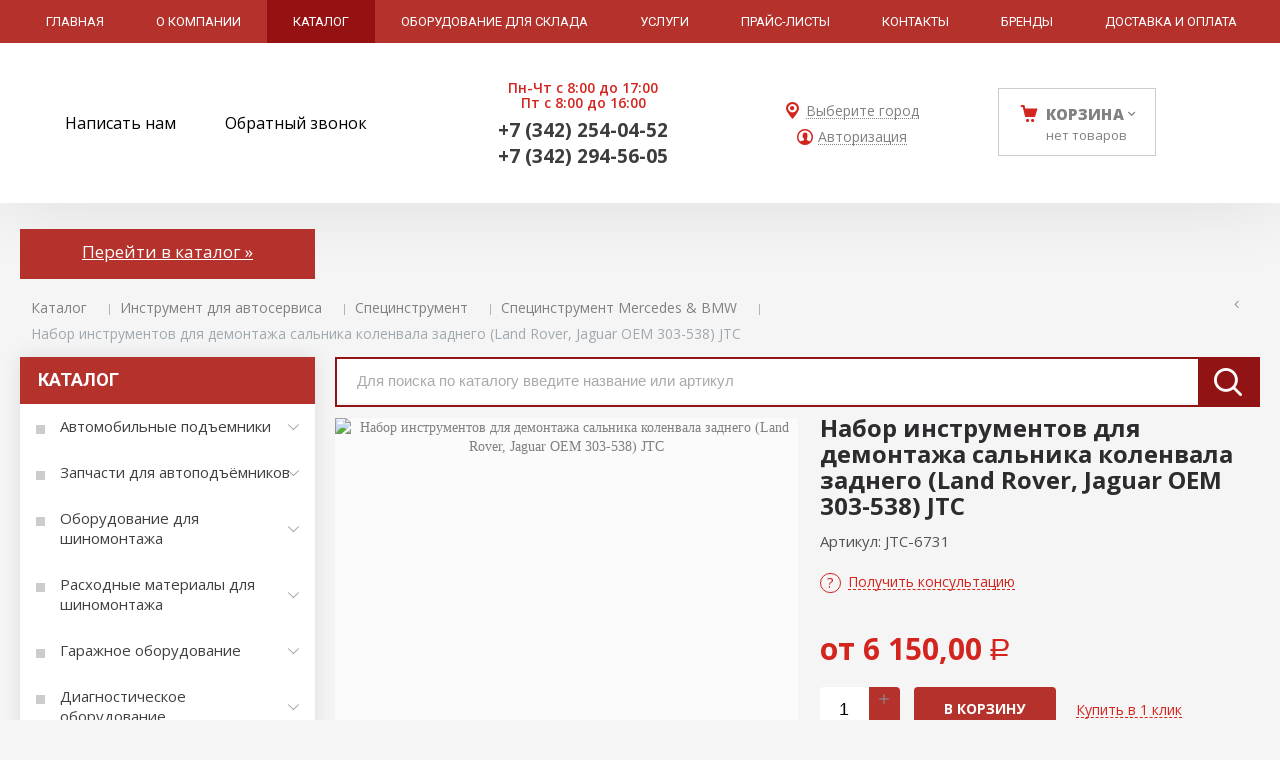

--- FILE ---
content_type: text/html; charset=utf-8
request_url: https://garoural.ru/catalog/instrument-dlya-avtoservisa/specinstrument/specinstrument-Mercedes--BMW/nabor-instrumentov-dlya-demontazha-salnika-kolenvala-zadnego--Land-Rover--Jaguar-oem-303-538--JTC.html
body_size: 15209
content:

<!DOCTYPE html>
<html lang="ru" prefix="og: http://ogp.me/ns#">
<head>
	<title>
	Набор инструментов для демонтажа сальника коленвала заднего (Land Rover, Jaguar ОЕМ 303-538) JTC / Специнструмент Mercedes & BMW / Специнструмент / Инструмент для автосервиса / Каталог / ГАРО - оборудование для автосервисов	</title>
	
			<meta name="robots" content="index, follow" />
        <meta name="yandex" content="index, follow" />
        <meta name="googlebot" content="index, follow" />
		<meta name='Description' content=''>
	<meta name='Keywords' content=''>

	<meta charset="utf-8">
	<meta name="format-detection" content="telephone=no">

	<meta property="og:locale" content="ru_RU" />
	<meta property='og:type' content='website'/>
   	<meta property='og:url' content='https://garoural.ru/catalog/instrument-dlya-avtoservisa/specinstrument/specinstrument-Mercedes--BMW/nabor-instrumentov-dlya-demontazha-salnika-kolenvala-zadnego--Land-Rover--Jaguar-oem-303-538--JTC.html'/>

	
	<meta property='og:title' content='Набор инструментов для демонтажа сальника коленвала заднего (Land Rover, Jaguar ОЕМ 303-538) JTC' />
	
		
	<meta name='viewport' content='width=device-width,initial-scale=1.0,maximum-scale=1.0,user-scalable=0'>	
	<link rel='icon' href='/a/garo/favicon.ico' type='image/x-icon'><link rel='shortcut icon' href='/a/garo/favicon.ico' type='image/x-icon'>

	

		<link rel="canonical" href="https://garoural.ru/catalog/instrument-dlya-avtoservisa/specinstrument/specinstrument-Mercedes--BMW/nabor-instrumentov-dlya-demontazha-salnika-kolenvala-zadnego--Land-Rover--Jaguar-oem-303-538--JTC.html"/>
	<script src="/js/jquery-2.1.4.min.js"></script>
	
	<meta name="yandex-verification" content="337a4da5c6c9249e"/>
<link href="https://fonts.googleapis.com/css?family=Open+Sans:300,400,600,700,800&subset=cyrillic" rel="stylesheet">
<meta name="yandex-verification" content="74cca9942193a96b"/>
<meta name="google-site-verification" content="cSj2SSS7YONrMUJ8sC9r0TYQZABxZrVp0oMeQcRgD5Q"/>
<meta name="wmail-verification" content="9c369caf63a02ed8cb4ad45bc1c2adc5"/>
	<LINK href='/css/grid1000.css' rel='Stylesheet' type='text/css'>
	<LINK href='/css/grid1200.css' media='screen and (min-width:1280px)' rel='Stylesheet' type='text/css'>	<link href="//garoural.ru/css/style.css?v=1736525116" rel='Stylesheet' type='text/css'>
	<LINK href='/css/mobile.css?v=1736525116' media="screen and (max-width:780px)" rel='Stylesheet' type='text/css'>	<LINK href='/a/garo/bc_custom.min.css?v=1742538537' rel='Stylesheet' type='text/css'>

	
	<meta name='theme-color' content='#d3251e'>
</head>


<body data-metrikaid='52143520' data-sub='272950' data-catalogue='565' data-class='2001' data-nc_ctpl='' data-kopeek='1'  class='page272950obj class2001obj pageobj shema1  subdiv-catalog subdiv-instrument-dlya-avtoservisa subdiv-specinstrument subdiv-specinstrument-Mercedes--BMW this-specinstrument-Mercedes--BMW sitew1200  notauth  innerpage st565 page272950 item4813304 class2001 subclass2001 level4 targcookie nocity left-have design-no editor-2'>
	<!--<div id="page-preloader"></div>-->
	<section id='mobile-panel' class='mobyes mainmenubg mpanel-linemenu'>
				<div class='mpanel-first'>
					<div class='mpanel-item mpanel-menu' onclick='load.clickItem("#mobile-menu")'><span>меню</span></div>
				</div>
				<div class='mpanel-second'>
					<div class='mpanel-item mpanel-info'></div>
					<div class='mpanel-item mpanel-search' onclick='load.clickItem("#mobile-search")'></div>
					
					<div class='mpanel-item mpanel-cart '>
					<span class='mpanel-cart-count'>0</span>
				</div>
				</div>
			</section>
			<section id='mobile-menu' class='mobyes'>
					<div class='menu-close' onclick='load.itemClose("#mobile-menu")'>✕</div>
					<div class='mobile-menu-body' data-loaditem='/bc/modules/default/index.php?user_action=mobile_menu'>
						
					</div>
				</section>
			
			
			<section id='mobile-search' class='mainmenubg mobyes'>
							<form rel='nofollow' action='/search/' method='get' >
								<div class='msearch-clear '>✕</div>
								<span class='msearch-input'>
									<input value='' type='text' name='find' placeholder='Искать товары' autocomplete='off'>
								</span>
								<span class='msearch-btn'><input type='submit' class='submit' value='Поиск'></span>
							</form>
						</section>	<div id='site'>
		<div class='topfix'></div>
		<div id='main'>

			<section data-zone='11251' data-name='меню каталога' id='zone8' data-id='8' class='zone cb'><div 0 class='zone-bg ' ></div><div class='container container_12  cb'><section class='blocks  grid_12  type-block-2 menu-type-1 mainmenu thismenu submenutype1 nomob blk-menu-header notitle blk_nomarg_head blk_nomarg_cont blk_nomarg_cont_lr_b blk_nomarg_cont_lr_h start end ' data-prior='3' data-blockid='2' id='block2' data-width='12' data-sub='141726' data-admid='27162' data-cc='140654' ><article class='cb blk_body'><div class='blk_body_wrap'><nav class='header_bot nowidth100'><ul class='header_menu'><li class=' lang_true sub141736 '><a data-o='0' title='Главная' href='/'><span class='mn_sp_1'><span>Главная</span></span></a></li> <li class=' lang_true sub141724 '><a data-o='0' title='О компании' href='/about/'><span class='mn_sp_1'><span>О компании</span></span></a></li> <li class=' lang_true sub141729 active'><a data-o='0' title='Каталог' href='/catalog/'><span class='mn_sp_1'><span>Каталог</span></span></a></li> <li class=' lang_true sub280819 '><a data-o='0' title='Оборудование для склада' href='/katalog-iz-YML/'><span class='mn_sp_1'><span>Оборудование для склада</span></span></a></li> <li class=' lang_true sub141748 '><a data-o='0' title='Услуги' href='/uslugi/'><span class='mn_sp_1'><span>Услуги</span></span></a></li> <li class=' lang_true sub141779 '><a data-o='0' title='Прайс-листы' href='/prajs-listy/'><span class='mn_sp_1'><span>Прайс-листы</span></span></a></li> <li class=' lang_true sub141731 '><a data-o='0' title='Контакты' href='/contacts/'><span class='mn_sp_1'><span>Контакты</span></span></a></li> <li class=' lang_true sub141749 '><a data-o='0' title='Бренды' href='/vendors/'><span class='mn_sp_1'><span>Бренды</span></span></a></li> <li class=' lang_true sub141733 '><a data-o='0' title='Доставка и оплата' href='/dostavka/'><span class='mn_sp_1'><span>Доставка и оплата</span></span></a></li> </ul></nav></div></article></section><!-- /not cache 2 --></div></section><section data-zone='11252' data-name='Шапка' id='zone1' data-id='1' class='zone cb blk-middle'><div 0 class='zone-bg ' ></div><header id='header' class='container container_12  cb'><section class='blocks  grid_4  type-block-3 menu-type- notitle blk_nomarg_head blk_nomarg_cont blk_nomarg_cont_lr_b blk_nomarg_cont_lr_h start ' data-prior='8' data-blockid='16' id='block16' data-width='4' data-sub='141726' data-admid='27175' data-cc='140654' ><article class='cb blk_body'><div class='blk_body_wrap'><div class='cb tel_links'>

		

		

		
		<div class='tel_lnk_btn'>

			
				<div class='regper_link iconsCol icons i_sendmail'>
					<a rel='nofollow' href='#feedback' data-lc-href='/feedback/?isNaked=1' class='link-feedback' title='Написать нам' data-rel='lightcase' data-maxwidth='380' data-groupclass='feedback modal-form' data-metr='mailtoplink'>Написать нам</a>
				</div>
			

			
				<div class='regper_link iconsCol icons i_call'>
					<a rel='nofollow' href='#' data-lc-href='/callme/?isNaked=1' class='link-callme' title='Обратный звонок' data-rel='lightcase' data-maxwidth='390' data-groupclass='callme modal-form' data-metr='calltoplink'>Обратный звонок</a>
				</div>
			

			


			

			

			
		</div>
		

	</div></div></article></section><!-- /not cache 16 --><section class='blocks  grid_2  type-block-3 menu-type- notitle blk_nomarg_head blk_nomarg_cont blk_nomarg_cont_lr_b blk_nomarg_cont_lr_h' data-prior='9' data-blockid='17' id='block17' data-width='2' data-sub='141726' data-admid='27176' data-cc='140654' ><article class='cb blk_body'><div class='blk_body_wrap'><div class='cb tel_links'>

		<div class='tel_lnk_text'>Пн-Чт с 8:00 до 17:00<br>Пт с 8:00 до 16:00</div>

		
			<div class='tel_lnk_phone cb'>
				<div class='tel_lp_item '><a href='tel:+73422540452' class='link-tel-1' data-metr='headphone'>+7 (342) 254-04-52</a><span class='semicolon'>;</span>
				</div>

				<div class='tel_lp_item'>
					<a href='tel:+73422945605' class='link-tel-2' data-metr='headphone'>+7 (342) 294-56-05</a>
				</div>

			</div>

		

	</div></div></article></section><!-- /not cache 17 --><section class='blocks  grid_2  type-block-3 menu-type- notitle blk_nomarg_head blk_nomarg_cont blk_nomarg_cont_lr_b blk_nomarg_cont_lr_h' data-prior='10' data-blockid='47' id='block47' data-width='2' data-sub='141726' data-admid='27483' data-cc='140654' ><article class='cb blk_body'><div class='blk_body_wrap'><div class='cb tel_links'>

		

		

		
		<div class='tel_lnk_btn'>

			

			

			
				<div class='regper_link iconsCol icons i_city'><a
				href='#' data-lc-href='/bc/modules/default/index.php?user_action=citylist'
				title='Выберите город'
				data-rel='lightcase'
				class='targeting-a '
				data-maxwidth='300'
				data-groupclass='modal-targeting targeting-min modal-nopadding'
			>Выберите город</a></div>
			


			
				<div class='regper_link iconsCol icons i_user2'>
					<a rel='nofollow' href='#' data-lc-href='/profile/?isNaked=1' title='Вход' data-rel='lightcase' data-maxwidth='320' data-groupclass='login'>Авторизация</a>
				</div>
			

			

			
		</div>
		

	</div></div></article></section><!-- /not cache 47 --><section class='blocks  smallcart grid_2  basket_mini_open_border_solid type-block-1 menu-type- class2005 nc2006 notitle blk_nomarg_head blk_nomarg_cont blk_nomarg_cont_lr_b blk_nomarg_cont_lr_h' data-prior='11' data-blockid='5' id='block5' data-width='2' data-sub='141726' data-admid='27165' data-cc='140654' ><article class='cb blk_body'><div class='blk_body_wrap'><div class='basket_mini' data-minicart='1'>
			<div class='basket_mini_rel'>
                <a rel='nofollow' href='/cart/' class='basket_mini_open  '>
				    <div class='basket_mini_a'>
                        <span class='icons iconsCol i_cart1 basket_m_button'>Корзина</span>
                        <span class='none minicartCount2'>0</span>
                    </div>
				    <span class='basket_m_price'>нет товаров</span>
                </a>
				<div class='basket_m_spisok' style='white-space:nowrap;'><div class='basket_m_spisok2'>
					Вы можете положить сюда<br>товары из <a href='/catalog/'>каталог</a>
				</div></div>
			</div>
		</div>
</div></article></section><!-- /not cache 5 --></header></section><section data-zone='11442' data-name='поиск внутри' id='zone20' data-id='20' class='zone cb'><div 0 class='zone-bg ' ></div><div class='container container_12  cb'><section class='blocks  grid_3  type-block- menu-type- nomob notitle blk_nomarg_cont_lr_b blk_nomarg_cont_lr_h start ' data-prior='17' data-blockid='57' id='block57' data-width='3' data-sub='141726' data-admid='27597' data-cc='140654' ><article class='cb blk_body'><div class='blk_body_wrap'><div class='blockText txt ' ><p><a href="/catalog">Перейти в каталог »</a></p></div></div></article></section><!-- /not cache 57 --></div></section>
			<section id='center'>
				<div class='centerwrap container container_12'>

				<section class='line_info'><ul class='xleb' itemscope itemtype='http://schema.org/BreadcrumbList'><li class='xleb-item --/catalog/--'>
	<span itemscope='' itemprop='itemListElement' itemtype='http://schema.org/ListItem'>
		<span itemprop='name'>
			<a href='/catalog/' itemprop='item'>Каталог<span class='xleb-close'></span></a>
		</span>
		<meta itemprop='position' content='1'>
	</span>
</li><li class='xleb-item --/catalog/instrument-dlya-avtoservisa/--'>
	<span itemscope='' itemprop='itemListElement' itemtype='http://schema.org/ListItem'>
		<span itemprop='name'>
			<a href='/catalog/instrument-dlya-avtoservisa/' itemprop='item'>Инструмент для автосервиса<span class='xleb-close'></span></a>
		</span>
		<meta itemprop='position' content='2'>
	</span>
</li><li class='xleb-item --/catalog/instrument-dlya-avtoservisa/specinstrument/--'>
	<span itemscope='' itemprop='itemListElement' itemtype='http://schema.org/ListItem'>
		<span itemprop='name'>
			<a href='/catalog/instrument-dlya-avtoservisa/specinstrument/' itemprop='item'>Специнструмент<span class='xleb-close'></span></a>
		</span>
		<meta itemprop='position' content='3'>
	</span>
</li><li class='xleb-item --/catalog/instrument-dlya-avtoservisa/specinstrument/specinstrument-Mercedes--BMW/--'>
	<span itemscope='' itemprop='itemListElement' itemtype='http://schema.org/ListItem'>
		<span itemprop='name'>
			<a href='/catalog/instrument-dlya-avtoservisa/specinstrument/specinstrument-Mercedes--BMW/' itemprop='item'>Специнструмент Mercedes & BMW<span class='xleb-close'></span></a>
		</span>
		<meta itemprop='position' content='4'>
	</span>
</li><li class='xleb-item'>
	<span itemscope='' itemprop='itemListElement' itemtype='http://schema.org/ListItem'>
		<span itemprop='name'>
			<link href='/catalog/instrument-dlya-avtoservisa/specinstrument/specinstrument-Mercedes--BMW/nabor-instrumentov-dlya-demontazha-salnika-kolenvala-zadnego--Land-Rover--Jaguar-oem-303-538--JTC.html' itemprop='item'>
			Набор инструментов для демонтажа сальника коленвала заднего (Land Rover, Jaguar ОЕМ 303-538) JTC<span class='xleb-close'></span>
		</span>
		<meta itemprop='position' content='5'>
	</span>
</li></ul><span>
								<a href='/catalog/instrument-dlya-avtoservisa/specinstrument/specinstrument-Mercedes--BMW/' class='back_catalog icons i_left'>
									
								</a>
							</span></section>
				
				<section id='sidebar' data-zone='11247' data-id='2' data-width='3' data-name='Зона слева' class='zone zone2 grid_3 start'><div class='container-zone'><section class='blocks  grid_3  type-block-2 menu-type-20 submenublock thismenu submenutype20 nomob blk-menu-left blk_padding blk_nomarg_cont start end ' data-prior='19' data-blockid='11' id='block11' data-width='3' data-sub='141726' data-admid='27170' data-cc='140654' ><header class='blk_head '>
								<div class='h2'>Каталог</div>
								</header><article class='cb blk_body'><div class='blk_body_wrap'><div class='blockText txt ' ><p><a href="/catalog">Показать всё »</a></p></div><ul class='menu-img-no menu-dashed-no menu-decoration-no menu_catalog'>


<li class='menu_open sub141770 '>
							<a data-o='0' href='/catalog/test1/'>
								
								<span class='menu_title'><span class='menu-tit'>Автомобильные подъемники</span><span class='menu-sub'></span></span>
								<span class='menu_arrow'></span>
							</a><ul class='left_m_sec'><li class=' lang_true sub141769 '>
										<a data-o='0' href='/catalog/test1/test-2/'>
											<span class='menu_plus'></span>
											<span class='menu_title_sec'>Двухстоечные подъемники<span class='menu-sub'></span></span>
										</a>
									</li> <li class=' lang_true sub141767 '>
										<a data-o='0' href='/catalog/test1/testovyj-razdel-47/'>
											<span class='menu_plus'></span>
											<span class='menu_title_sec'>Четырехстоечные подъемники<span class='menu-sub'></span></span>
										</a>
									</li> <li class=' lang_true sub275584 '>
										<a data-o='0' href='/catalog/test1/shestistoechnye-podemniki/'>
											<span class='menu_plus'></span>
											<span class='menu_title_sec'>Шестистоечные подъемники<span class='menu-sub'></span></span>
										</a>
									</li> <li class=' lang_true sub275585 '>
										<a data-o='0' href='/catalog/test1/podemniki-platformennye/'>
											<span class='menu_plus'></span>
											<span class='menu_title_sec'>Подъемники платформенные<span class='menu-sub'></span></span>
										</a>
									</li> <li class=' lang_true sub141772 '>
										<a data-o='0' href='/catalog/test1/razdel-kataloga-2/'>
											<span class='menu_plus'></span>
											<span class='menu_title_sec'>Канавные подъемники траверсы<span class='menu-sub'></span></span>
										</a>
									</li> <li class=' lang_true sub141773 '>
										<a data-o='0' href='/catalog/test1/primer-razdela/'>
											<span class='menu_plus'></span>
											<span class='menu_title_sec'>Ножничные подъемники<span class='menu-sub'></span></span>
										</a>
									</li> <li class=' lang_true sub143863 '>
										<a data-o='0' href='/catalog/test1/podemniki-podkatnye/'>
											<span class='menu_plus'></span>
											<span class='menu_title_sec'>Подъемники подкатные<span class='menu-sub'></span></span>
										</a>
									</li> <li class=' lang_true sub275586 '>
										<a data-o='0' href='/catalog/test1/dopolnitelnoe-oborudovanie-dlya-podemnikov/'>
											<span class='menu_plus'></span>
											<span class='menu_title_sec'>Дополнительное оборудование для подъемников<span class='menu-sub'></span></span>
										</a>
									</li> </ul> </li> 


<li class='menu_open sub276295 '>
							<a data-o='0' href='/catalog/zapchasti-dlya-avtopodemnikov/'>
								
								<span class='menu_title'><span class='menu-tit'>Запчасти для автоподъёмников</span><span class='menu-sub'></span></span>
								<span class='menu_arrow'></span>
							</a><ul class='left_m_sec'><li class=' lang_true sub276296 '>
										<a data-o='0' href='/catalog/zapchasti-dlya-avtopodemnikov/glazovskie-podemniki--formz/'>
											<span class='menu_plus'></span>
											<span class='menu_title_sec'>ГЛАЗОВСКИЕ ПОДЪЕМНИКИ – ФОРМЗ<span class='menu-sub'></span></span>
										</a>
									</li> <li class=' lang_true sub276308 '>
										<a data-o='0' href='/catalog/zapchasti-dlya-avtopodemnikov/dmitrovskie-podemniki--darz/'>
											<span class='menu_plus'></span>
											<span class='menu_title_sec'>ДМИТРОВСКИЕ ПОДЪЕМНИКИ – ДАРЗ<span class='menu-sub'></span></span>
										</a>
									</li> <li class=' lang_true sub276311 '>
										<a data-o='0' href='/catalog/zapchasti-dlya-avtopodemnikov/nemeckie-podemniki/'>
											<span class='menu_plus'></span>
											<span class='menu_title_sec'>НЕМЕЦКИЕ ПОДЪЕМНИКИ<span class='menu-sub'></span></span>
										</a>
									</li> <li class=' lang_true sub276318 '>
										<a data-o='0' href='/catalog/zapchasti-dlya-avtopodemnikov/italyanskie-podemniki/'>
											<span class='menu_plus'></span>
											<span class='menu_title_sec'>ИТАЛЬЯНСКИЕ ПОДЪЕМНИКИ<span class='menu-sub'></span></span>
										</a>
									</li> <li class=' lang_true sub276327 '>
										<a data-o='0' href='/catalog/zapchasti-dlya-avtopodemnikov/polskie-i-vengerskie-podemniki/'>
											<span class='menu_plus'></span>
											<span class='menu_title_sec'>ПОЛЬСКИЕ И ВЕНГЕРСКИЕ ПОДЪЕМНИКИ<span class='menu-sub'></span></span>
										</a>
									</li> <li class=' lang_true sub276332 '>
										<a data-o='0' href='/catalog/zapchasti-dlya-avtopodemnikov/pld-301-pp-3-pld-5--pskovskie-2h-stoechnye/'>
											<span class='menu_plus'></span>
											<span class='menu_title_sec'>ПЛД-3.01, ПП-3, ПЛД-5 – ПСКОВСКИЕ 2Х СТОЕЧНЫЕ<span class='menu-sub'></span></span>
										</a>
									</li> <li class=' lang_true sub276333 '>
										<a data-o='0' href='/catalog/zapchasti-dlya-avtopodemnikov/p-157-p157a-p157b--bashkirskie-goktyabrskij-2h-stoechnye/'>
											<span class='menu_plus'></span>
											<span class='menu_title_sec'>П-157, П157А, П157Б – БАШКИРСКИЕ (Г.ОКТЯБРЬСКИЙ) 2Х СТОЕЧНЫЕ<span class='menu-sub'></span></span>
										</a>
									</li> <li class=' lang_true sub276334 '>
										<a data-o='0' href='/catalog/zapchasti-dlya-avtopodemnikov/p101800-p10192--cheboksarskie-2h-stoechnye/'>
											<span class='menu_plus'></span>
											<span class='menu_title_sec'>П1018.00, П1019.2 – ЧЕБОКСАРСКИЕ 2Х СТОЕЧНЫЕ<span class='menu-sub'></span></span>
										</a>
									</li> <li class=' lang_true sub276335 '>
										<a data-o='0' href='/catalog/zapchasti-dlya-avtopodemnikov/p3-t-sp---novgorodskij-2h-stoechnyj/'>
											<span class='menu_plus'></span>
											<span class='menu_title_sec'>П3-Т-СП - НОВГОРОДСКИЙ 2Х СТОЕЧНЫЙ<span class='menu-sub'></span></span>
										</a>
									</li> <li class=' lang_true sub276336 '>
										<a data-o='0' href='/catalog/zapchasti-dlya-avtopodemnikov/ps-3-g-chelyabinsk/'>
											<span class='menu_plus'></span>
											<span class='menu_title_sec'>ПС-3 Г. ЧЕЛЯБИНСК<span class='menu-sub'></span></span>
										</a>
									</li> <li class=' lang_true sub276337 '>
										<a data-o='0' href='/catalog/zapchasti-dlya-avtopodemnikov/STENHOJ--NORDLIFT/'>
											<span class='menu_plus'></span>
											<span class='menu_title_sec'>STENHOJ / NORDLIFT<span class='menu-sub'></span></span>
										</a>
									</li> <li class=' lang_true sub276338 '>
										<a data-o='0' href='/catalog/zapchasti-dlya-avtopodemnikov/amerikanskie-podemniki/'>
											<span class='menu_plus'></span>
											<span class='menu_title_sec'>АМЕРИКАНСКИЕ ПОДЪЕМНИКИ<span class='menu-sub'></span></span>
										</a>
									</li> <li class=' lang_true sub276339 '>
										<a data-o='0' href='/catalog/zapchasti-dlya-avtopodemnikov/korejskie-podemniki/'>
											<span class='menu_plus'></span>
											<span class='menu_title_sec'>КОРЕЙСКИЕ ПОДЪЕМНИКИ<span class='menu-sub'></span></span>
										</a>
									</li> <li class=' lang_true sub276340 '>
										<a data-o='0' href='/catalog/zapchasti-dlya-avtopodemnikov/gajki-na-ryazanskij-podemnik-EL-235/'>
											<span class='menu_plus'></span>
											<span class='menu_title_sec'>ГАЙКИ НА РЯЗАНСКИЙ ПОДЪЕМНИК EL 2.35<span class='menu-sub'></span></span>
										</a>
									</li> <li class=' lang_true sub276341 '>
										<a data-o='0' href='/catalog/zapchasti-dlya-avtopodemnikov/finskie-podemniki/'>
											<span class='menu_plus'></span>
											<span class='menu_title_sec'>ФИНСКИЕ ПОДЪЕМНИКИ<span class='menu-sub'></span></span>
										</a>
									</li> <li class=' lang_true sub276342 '>
										<a data-o='0' href='/catalog/zapchasti-dlya-avtopodemnikov/kitajskie-podemniki/'>
											<span class='menu_plus'></span>
											<span class='menu_title_sec'>КИТАЙСКИЕ ПОДЪЕМНИКИ<span class='menu-sub'></span></span>
										</a>
									</li> <li class=' lang_true sub276345 '>
										<a data-o='0' href='/catalog/zapchasti-dlya-avtopodemnikov/rezinovye-nakladki/'>
											<span class='menu_plus'></span>
											<span class='menu_title_sec'>Резиновые накладки<span class='menu-sub'></span></span>
										</a>
									</li> </ul> </li> 


<li class='menu_open sub143864 '>
							<a data-o='0' href='/catalog/oborudovani-dlya-shinomontazha/'>
								
								<span class='menu_title'><span class='menu-tit'>Оборудование для шиномонтажа</span><span class='menu-sub'></span></span>
								<span class='menu_arrow'></span>
							</a><ul class='left_m_sec'><li class=' lang_true sub275587 '>
										<a data-o='0' href='/catalog/oborudovani-dlya-shinomontazha/shinomontazhnye-stanki/'>
											<span class='menu_plus'></span>
											<span class='menu_title_sec'>Шиномонтажные станки<span class='menu-sub'></span></span>
										</a>
									</li> <li class=' lang_true sub275592 '>
										<a data-o='0' href='/catalog/oborudovani-dlya-shinomontazha/balansirovochnye-stanki/'>
											<span class='menu_plus'></span>
											<span class='menu_title_sec'>Балансировочные станки<span class='menu-sub'></span></span>
										</a>
									</li> <li class=' lang_true sub275595 '>
										<a data-o='0' href='/catalog/oborudovani-dlya-shinomontazha/vulkanizatory/'>
											<span class='menu_plus'></span>
											<span class='menu_title_sec'>Вулканизаторы<span class='menu-sub'></span></span>
										</a>
									</li> <li class=' lang_true sub275596 '>
										<a data-o='0' href='/catalog/oborudovani-dlya-shinomontazha/bortrasshiriteli/'>
											<span class='menu_plus'></span>
											<span class='menu_title_sec'>Бортрасширители<span class='menu-sub'></span></span>
										</a>
									</li> <li class=' lang_true sub275597 '>
										<a data-o='0' href='/catalog/oborudovani-dlya-shinomontazha/generatory-azota/'>
											<span class='menu_plus'></span>
											<span class='menu_title_sec'>Генераторы азота<span class='menu-sub'></span></span>
										</a>
									</li> <li class=' lang_true sub275458 '>
										<a data-o='0' href='/catalog/oborudovani-dlya-shinomontazha/shipovalnoe-oborudovanie/'>
											<span class='menu_plus'></span>
											<span class='menu_title_sec'>Шиповальное оборудование<span class='menu-sub'></span></span>
										</a>
									</li> <li class=' lang_true sub275459 '>
										<a data-o='0' href='/catalog/oborudovani-dlya-shinomontazha/aksessuary-dlya-balansirovochnyh-stankov/'>
											<span class='menu_plus'></span>
											<span class='menu_title_sec'>Аксессуары для балансировочных станков<span class='menu-sub'></span></span>
										</a>
									</li> <li class=' lang_true sub149389 '>
										<a data-o='0' href='/catalog/oborudovani-dlya-shinomontazha/rashodnye-materialy/'>
											<span class='menu_plus'></span>
											<span class='menu_title_sec'>Расходные материалы<span class='menu-sub'></span></span>
										</a>
									</li> <li class=' lang_true sub146857 '>
										<a data-o='0' href='/catalog/oborudovani-dlya-shinomontazha/stendy-dlya-pravki-shtampovannyh-diskov/'>
											<span class='menu_plus'></span>
											<span class='menu_title_sec'>Стенды для правки штампованных дисков<span class='menu-sub'></span></span>
										</a>
									</li> <li class=' lang_true sub143871 '>
										<a data-o='0' href='/catalog/oborudovani-dlya-shinomontazha/stendy-dlya-pravki-diskov/'>
											<span class='menu_plus'></span>
											<span class='menu_title_sec'>Стенды для правки дисков<span class='menu-sub'></span></span>
										</a>
									</li> <li class=' lang_true sub272929 '>
										<a data-o='0' href='/catalog/oborudovani-dlya-shinomontazha/kletka-dlya-nakachki-shin/'>
											<span class='menu_plus'></span>
											<span class='menu_title_sec'>Клетка для накачки шин<span class='menu-sub'></span></span>
										</a>
									</li> </ul> </li> 


<li class='menu_open sub275460 '>
							<a data-o='0' href='/catalog/rashodnye-materialy-dlya-shinomontazha/'>
								
								<span class='menu_title'><span class='menu-tit'>Расходные материалы для шиномонтажа</span><span class='menu-sub'></span></span>
								<span class='menu_arrow'></span>
							</a><ul class='left_m_sec'><li class=' lang_true sub275461 '>
										<a data-o='0' href='/catalog/rashodnye-materialy-dlya-shinomontazha/ventili/'>
											<span class='menu_plus'></span>
											<span class='menu_title_sec'>Вентили<span class='menu-sub'></span></span>
										</a>
									</li> <li class=' lang_true sub275462 '>
										<a data-o='0' href='/catalog/rashodnye-materialy-dlya-shinomontazha/latki-kamernye-paket/'>
											<span class='menu_plus'></span>
											<span class='menu_title_sec'>Латки камерные (пакет)<span class='menu-sub'></span></span>
										</a>
									</li> <li class=' lang_true sub275463 '>
										<a data-o='0' href='/catalog/rashodnye-materialy-dlya-shinomontazha/latki-kamernye-korobka/'>
											<span class='menu_plus'></span>
											<span class='menu_title_sec'>Латки камерные (коробка)<span class='menu-sub'></span></span>
										</a>
									</li> <li class=' lang_true sub275464 '>
										<a data-o='0' href='/catalog/rashodnye-materialy-dlya-shinomontazha/ventili-dlya-remonta-kamer/'>
											<span class='menu_plus'></span>
											<span class='menu_title_sec'>Вентили для ремонта камер<span class='menu-sub'></span></span>
										</a>
									</li> <li class=' lang_true sub275465 '>
										<a data-o='0' href='/catalog/rashodnye-materialy-dlya-shinomontazha/balansirovochnye-materialy/'>
											<span class='menu_plus'></span>
											<span class='menu_title_sec'>Балансировочные материалы<span class='menu-sub'></span></span>
										</a>
									</li> <li class=' lang_true sub275466 '>
										<a data-o='0' href='/catalog/rashodnye-materialy-dlya-shinomontazha/zhguty-remontnye/'>
											<span class='menu_plus'></span>
											<span class='menu_title_sec'>Жгуты ремонтные<span class='menu-sub'></span></span>
										</a>
									</li> <li class=' lang_true sub275467 '>
										<a data-o='0' href='/catalog/rashodnye-materialy-dlya-shinomontazha/shnury-remntnye/'>
											<span class='menu_plus'></span>
											<span class='menu_title_sec'>Шнуры ремнтные<span class='menu-sub'></span></span>
										</a>
									</li> <li class=' lang_true sub275468 '>
										<a data-o='0' href='/catalog/rashodnye-materialy-dlya-shinomontazha/gribki-dlya-remonta-shin/'>
											<span class='menu_plus'></span>
											<span class='menu_title_sec'>Грибки для ремонта шин<span class='menu-sub'></span></span>
										</a>
									</li> <li class=' lang_true sub275469 '>
										<a data-o='0' href='/catalog/rashodnye-materialy-dlya-shinomontazha/nozhki-gribkov/'>
											<span class='menu_plus'></span>
											<span class='menu_title_sec'>Ножки грибков<span class='menu-sub'></span></span>
										</a>
									</li> <li class=' lang_true sub275470 '>
										<a data-o='0' href='/catalog/rashodnye-materialy-dlya-shinomontazha/materialy-dlya-remonta-shin/'>
											<span class='menu_plus'></span>
											<span class='menu_title_sec'>Материалы для ремонта шин<span class='menu-sub'></span></span>
										</a>
									</li> <li class=' lang_true sub275480 '>
										<a data-o='0' href='/catalog/rashodnye-materialy-dlya-shinomontazha/bufernyj-ochistitel/'>
											<span class='menu_plus'></span>
											<span class='menu_title_sec'>Буферный очиститель<span class='menu-sub'></span></span>
										</a>
									</li> <li class=' lang_true sub275481 '>
										<a data-o='0' href='/catalog/rashodnye-materialy-dlya-shinomontazha/germetik/'>
											<span class='menu_plus'></span>
											<span class='menu_title_sec'>Герметик<span class='menu-sub'></span></span>
										</a>
									</li> <li class=' lang_true sub275482 '>
										<a data-o='0' href='/catalog/rashodnye-materialy-dlya-shinomontazha/klej/'>
											<span class='menu_plus'></span>
											<span class='menu_title_sec'>Клей<span class='menu-sub'></span></span>
										</a>
									</li> <li class=' lang_true sub275483 '>
										<a data-o='0' href='/catalog/rashodnye-materialy-dlya-shinomontazha/pasta-montazhnaya/'>
											<span class='menu_plus'></span>
											<span class='menu_title_sec'>Паста монтажная<span class='menu-sub'></span></span>
										</a>
									</li> <li class=' lang_true sub275484 '>
										<a data-o='0' href='/catalog/rashodnye-materialy-dlya-shinomontazha/prochaya-himiya/'>
											<span class='menu_plus'></span>
											<span class='menu_title_sec'>Прочая химия<span class='menu-sub'></span></span>
										</a>
									</li> <li class=' lang_true sub275485 '>
										<a data-o='0' href='/catalog/rashodnye-materialy-dlya-shinomontazha/rezina-syraya/'>
											<span class='menu_plus'></span>
											<span class='menu_title_sec'>Резина сырая<span class='menu-sub'></span></span>
										</a>
									</li> <li class=' lang_true sub275486 '>
										<a data-o='0' href='/catalog/rashodnye-materialy-dlya-shinomontazha/termoklej/'>
											<span class='menu_plus'></span>
											<span class='menu_title_sec'>Термоклей<span class='menu-sub'></span></span>
										</a>
									</li> <li class=' lang_true sub275487 '>
										<a data-o='0' href='/catalog/rashodnye-materialy-dlya-shinomontazha/kordovye-plastyri/'>
											<span class='menu_plus'></span>
											<span class='menu_title_sec'>Кордовые пластыри<span class='menu-sub'></span></span>
										</a>
									</li> <li class=' lang_true sub275488 '>
										<a data-o='0' href='/catalog/rashodnye-materialy-dlya-shinomontazha/kordovye-termoplastyri/'>
											<span class='menu_plus'></span>
											<span class='menu_title_sec'>Кордовые термопластыри<span class='menu-sub'></span></span>
										</a>
									</li> <li class=' lang_true sub275489 '>
										<a data-o='0' href='/catalog/rashodnye-materialy-dlya-shinomontazha/plastyri-s-cmk/'>
											<span class='menu_plus'></span>
											<span class='menu_title_sec'>Пластыри с ЦМК<span class='menu-sub'></span></span>
										</a>
									</li> <li class=' lang_true sub275490 '>
										<a data-o='0' href='/catalog/rashodnye-materialy-dlya-shinomontazha/termoplastyri-s-cmk/'>
											<span class='menu_plus'></span>
											<span class='menu_title_sec'>Термопластыри с ЦМК<span class='menu-sub'></span></span>
										</a>
									</li> </ul> </li> 


<li class='menu_open sub144129 '>
							<a data-o='0' href='/catalog/garazhnoe-oborudovanie/'>
								
								<span class='menu_title'><span class='menu-tit'>Гаражное оборудование</span><span class='menu-sub'></span></span>
								<span class='menu_arrow'></span>
							</a><ul class='left_m_sec'><li class=' lang_true sub275568 '>
										<a data-o='0' href='/catalog/garazhnoe-oborudovanie/garazhnye-krany/'>
											<span class='menu_plus'></span>
											<span class='menu_title_sec'>Гаражные краны<span class='menu-sub'></span></span>
										</a>
									</li> <li class=' lang_true sub275570 '>
										<a data-o='0' href='/catalog/garazhnoe-oborudovanie/oborudovanie-dlya-remonta-tormoznyh-i-kolesnyh-diskov/'>
											<span class='menu_plus'></span>
											<span class='menu_title_sec'>Оборудование для ремонта тормозных и колесных дисков<span class='menu-sub'></span></span>
										</a>
									</li> <li class=' lang_true sub145416 '>
										<a data-o='0' href='/catalog/garazhnoe-oborudovanie/stendy-dlya-remonta-dvigatelej/'>
											<span class='menu_plus'></span>
											<span class='menu_title_sec'>Стенды для ремонта двигателей<span class='menu-sub'></span></span>
										</a>
									</li> <li class=' lang_true sub146042 '>
										<a data-o='0' href='/catalog/garazhnoe-oborudovanie/garazhnye-pressy/'>
											<span class='menu_plus'></span>
											<span class='menu_title_sec'>Гаражные прессы<span class='menu-sub'></span></span>
										</a>
									</li> <li class=' lang_true sub146277 '>
										<a data-o='0' href='/catalog/garazhnoe-oborudovanie/gajkovery/'>
											<span class='menu_plus'></span>
											<span class='menu_title_sec'>Гайковеры<span class='menu-sub'></span></span>
										</a>
									</li> <li class=' lang_true sub146445 '>
										<a data-o='0' href='/catalog/garazhnoe-oborudovanie/svarochnoe-oborudovanie/'>
											<span class='menu_plus'></span>
											<span class='menu_title_sec'>Сварочное оборудование<span class='menu-sub'></span></span>
										</a>
									</li> <li class=' lang_true sub147372 '>
										<a data-o='0' href='/catalog/garazhnoe-oborudovanie/stojki-transmissionnye/'>
											<span class='menu_plus'></span>
											<span class='menu_title_sec'>Стойки трансмиссионные<span class='menu-sub'></span></span>
										</a>
									</li> <li class=' lang_true sub147951 '>
										<a data-o='0' href='/catalog/garazhnoe-oborudovanie/remontnoe-oborudovanie-dlya-avtoservisa/'>
											<span class='menu_plus'></span>
											<span class='menu_title_sec'>Ремонтное оборудование для автосервиса<span class='menu-sub'></span></span>
										</a>
									</li> <li class=' lang_true sub148063 '>
										<a data-o='0' href='/catalog/garazhnoe-oborudovanie/domkraty/'>
											<span class='menu_plus'></span>
											<span class='menu_title_sec'>Домкраты<span class='menu-sub'></span></span>
										</a>
									</li> <li class=' lang_true sub148345 '>
										<a data-o='0' href='/catalog/garazhnoe-oborudovanie/stendy-dlya-opressovki-gbc/'>
											<span class='menu_plus'></span>
											<span class='menu_title_sec'>Стенды для опрессовки ГБЦ<span class='menu-sub'></span></span>
										</a>
									</li> <li class=' lang_true sub148352 '>
										<a data-o='0' href='/catalog/garazhnoe-oborudovanie/styazhki-pruzhin/'>
											<span class='menu_plus'></span>
											<span class='menu_title_sec'>Стяжки пружин<span class='menu-sub'></span></span>
										</a>
									</li> <li class=' lang_true sub148353 '>
										<a data-o='0' href='/catalog/garazhnoe-oborudovanie/trubogiby/'>
											<span class='menu_plus'></span>
											<span class='menu_title_sec'>Трубогибы<span class='menu-sub'></span></span>
										</a>
									</li> <li class=' lang_true sub148354 '>
										<a data-o='0' href='/catalog/garazhnoe-oborudovanie/nasosy-i-cilindry-gidravlicheskie/'>
											<span class='menu_plus'></span>
											<span class='menu_title_sec'>Насосы и цилиндры гидравлические<span class='menu-sub'></span></span>
										</a>
									</li> <li class=' lang_true sub148605 '>
										<a data-o='0' href='/catalog/garazhnoe-oborudovanie/protivootkatnye-upory/'>
											<span class='menu_plus'></span>
											<span class='menu_title_sec'>Противооткатные упоры<span class='menu-sub'></span></span>
										</a>
									</li> <li class=' lang_true sub158218 '>
										<a data-o='0' href='/catalog/garazhnoe-oborudovanie/slesarnye-tiski/'>
											<span class='menu_plus'></span>
											<span class='menu_title_sec'>Слесарные тиски<span class='menu-sub'></span></span>
										</a>
									</li> </ul> </li> 


<li class='menu_open sub144135 '>
							<a data-o='0' href='/catalog/diagnosticheskoe-oborudovanie/'>
								
								<span class='menu_title'><span class='menu-tit'>Диагностическое оборудование</span><span class='menu-sub'></span></span>
								<span class='menu_arrow'></span>
							</a><ul class='left_m_sec'><li class=' lang_true sub275604 '>
										<a data-o='0' href='/catalog/diagnosticheskoe-oborudovanie/stendy-dlya-proverki-i-regulirovki-toplivnoj-apparatury/'>
											<span class='menu_plus'></span>
											<span class='menu_title_sec'>Стенды для проверки и регулировки топливной аппаратуры<span class='menu-sub'></span></span>
										</a>
									</li> <li class=' lang_true sub144137 '>
										<a data-o='0' href='/catalog/diagnosticheskoe-oborudovanie/motor-testery/'>
											<span class='menu_plus'></span>
											<span class='menu_title_sec'>Мотор тестеры<span class='menu-sub'></span></span>
										</a>
									</li> <li class=' lang_true sub146038 '>
										<a data-o='0' href='/catalog/diagnosticheskoe-oborudovanie/stendy-dlya-proverki-pnevmooborudovaniya/'>
											<span class='menu_plus'></span>
											<span class='menu_title_sec'>Стенды для проверки пневмооборудования<span class='menu-sub'></span></span>
										</a>
									</li> <li class=' lang_true sub146856 '>
										<a data-o='0' href='/catalog/diagnosticheskoe-oborudovanie/pusko-zaryadnye-ustrojstva/'>
											<span class='menu_plus'></span>
											<span class='menu_title_sec'>Пускозарядные устройства<span class='menu-sub'></span></span>
										</a>
									</li> <li class=' lang_true sub146996 '>
										<a data-o='0' href='/catalog/diagnosticheskoe-oborudovanie/stendy-dlya-ispytaniya-i-regulirovki-forsunok/'>
											<span class='menu_plus'></span>
											<span class='menu_title_sec'>Стенды для испытания и регулировки форсунок<span class='menu-sub'></span></span>
										</a>
									</li> <li class=' lang_true sub146999 '>
										<a data-o='0' href='/catalog/diagnosticheskoe-oborudovanie/oborudovanie-i-specialnyj-instrument-dlya-remonta-nasos-forsunok/'>
											<span class='menu_plus'></span>
											<span class='menu_title_sec'>Оборудование и специальный инструмент для ремонта насос-форсунок<span class='menu-sub'></span></span>
										</a>
									</li> <li class=' lang_true sub147000 '>
										<a data-o='0' href='/catalog/diagnosticheskoe-oborudovanie/kompressometry-i-oborudovanie-dlya-toplivnyh-sistem/'>
											<span class='menu_plus'></span>
											<span class='menu_title_sec'>Компрессометры и оборудование для топливных систем<span class='menu-sub'></span></span>
										</a>
									</li> <li class=' lang_true sub148355 '>
										<a data-o='0' href='/catalog/diagnosticheskoe-oborudovanie/Jljvtnhs/'>
											<span class='menu_plus'></span>
											<span class='menu_title_sec'>Одометры<span class='menu-sub'></span></span>
										</a>
									</li> <li class=' lang_true sub148357 '>
										<a data-o='0' href='/catalog/diagnosticheskoe-oborudovanie/skanery/'>
											<span class='menu_plus'></span>
											<span class='menu_title_sec'>Сканеры<span class='menu-sub'></span></span>
										</a>
									</li> <li class=' lang_true sub148745 '>
										<a data-o='0' href='/catalog/diagnosticheskoe-oborudovanie/preobrazovateli-toka/'>
											<span class='menu_plus'></span>
											<span class='menu_title_sec'>Преобразователи тока<span class='menu-sub'></span></span>
										</a>
									</li> <li class=' lang_true sub148747 '>
										<a data-o='0' href='/catalog/diagnosticheskoe-oborudovanie/puskovye-ustrojstva/'>
											<span class='menu_plus'></span>
											<span class='menu_title_sec'>Пусковые устройства<span class='menu-sub'></span></span>
										</a>
									</li> <li class=' lang_true sub148749 '>
										<a data-o='0' href='/catalog/diagnosticheskoe-oborudovanie/zaryadnye-ustrojstva/'>
											<span class='menu_plus'></span>
											<span class='menu_title_sec'>Зарядные устройства<span class='menu-sub'></span></span>
										</a>
									</li> <li class=' lang_true sub149749 '>
										<a data-o='0' href='/catalog/diagnosticheskoe-oborudovanie/stendy-dlya-proverki-generatorov-i-starterov/'>
											<span class='menu_plus'></span>
											<span class='menu_title_sec'>Стенды для проверки генераторов и стартеров<span class='menu-sub'></span></span>
										</a>
									</li> <li class=' lang_true sub151813 '>
										<a data-o='0' href='/catalog/diagnosticheskoe-oborudovanie/nagruzochnye-vilki/'>
											<span class='menu_plus'></span>
											<span class='menu_title_sec'>Нагрузочные вилки<span class='menu-sub'></span></span>
										</a>
									</li> <li class=' lang_true sub156204 '>
										<a data-o='0' href='/catalog/diagnosticheskoe-oborudovanie/akvadistillyatory/'>
											<span class='menu_plus'></span>
											<span class='menu_title_sec'>Аквадистилляторы<span class='menu-sub'></span></span>
										</a>
									</li> </ul> </li> 


<li class=' sub271134 '>
							<a data-o='0' href='/catalog/universalnye-nabory/'>
								
								<span class='menu_title'><span class='menu-tit'>Универсальные наборы</span><span class='menu-sub'></span></span>
								<span class='menu_arrow'></span>
							</a> </li> 


<li class='menu_open sub144124 '>
							<a data-o='0' href='/catalog/stendy-shod-razvala/'>
								
								<span class='menu_title'><span class='menu-tit'>Стенды сход- развала</span><span class='menu-sub'></span></span>
								<span class='menu_arrow'></span>
							</a><ul class='left_m_sec'><li class=' lang_true sub144125 '>
										<a data-o='0' href='/catalog/stendy-shod-razvala/dlya-legkovyh-avtomobilej/'>
											<span class='menu_plus'></span>
											<span class='menu_title_sec'>Для легковых автомобилей<span class='menu-sub'></span></span>
										</a>
									</li> <li class=' lang_true sub144126 '>
										<a data-o='0' href='/catalog/stendy-shod-razvala/dlya-gruzovyh-avtomobilej/'>
											<span class='menu_plus'></span>
											<span class='menu_title_sec'>Для грузовых автомобилей<span class='menu-sub'></span></span>
										</a>
									</li> <li class=' lang_true sub144127 '>
										<a data-o='0' href='/catalog/stendy-shod-razvala/stendy-razval-sozhdeniya-3D/'>
											<span class='menu_plus'></span>
											<span class='menu_title_sec'>Стенды развал сождения 3D<span class='menu-sub'></span></span>
										</a>
									</li> </ul> </li> 


<li class='active menu_open sub144132 '>
							<a data-o='0' href='/catalog/instrument-dlya-avtoservisa/'>
								
								<span class='menu_title'><span class='menu-tit'>Инструмент для автосервиса</span><span class='menu-sub'></span></span>
								<span class='menu_arrow'></span>
							</a><ul class='left_m_sec' style='display:block;'><li class=' lang_true sub278593 '>
										<a data-o='0' href='/catalog/instrument-dlya-avtoservisa/nabory-klyuchej/'>
											<span class='menu_plus'></span>
											<span class='menu_title_sec'>Наборы ключей<span class='menu-sub'></span></span>
										</a>
									</li> <li class=' lang_true sub275564 '>
										<a data-o='0' href='/catalog/instrument-dlya-avtoservisa/prochij-instrument/'>
											<span class='menu_plus'></span>
											<span class='menu_title_sec'>Прочий инструмент<span class='menu-sub'></span></span>
										</a>
									</li> <li class=' lang_true sub275565 '>
										<a data-o='0' href='/catalog/instrument-dlya-avtoservisa/nabory-instrumentov/'>
											<span class='menu_plus'></span>
											<span class='menu_title_sec'>Наборы инструментов<span class='menu-sub'></span></span>
										</a>
									</li> <li class=' lang_true sub275567 '>
										<a data-o='0' href='/catalog/instrument-dlya-avtoservisa/otvertki/'>
											<span class='menu_plus'></span>
											<span class='menu_title_sec'>Отвертки<span class='menu-sub'></span></span>
										</a>
									</li> <li class=' lang_true sub275415 '>
										<a data-o='0' href='/catalog/instrument-dlya-avtoservisa/oborudovanie-dlya-podgotovki-vozduha/'>
											<span class='menu_plus'></span>
											<span class='menu_title_sec'>Оборудование для подготовки воздуха<span class='menu-sub'></span></span>
										</a>
									</li> <li class=' lang_true sub144133 '>
										<a data-o='0' href='/catalog/instrument-dlya-avtoservisa/instrument-dlya-avtoservisa/'>
											<span class='menu_plus'></span>
											<span class='menu_title_sec'>Инструмент для автосервиса<span class='menu-sub'></span></span>
										</a>
									</li> <li class=' lang_true sub148593 '>
										<a data-o='0' href='/catalog/instrument-dlya-avtoservisa/pnevmaticheskij-mnstrument/'>
											<span class='menu_plus'></span>
											<span class='menu_title_sec'>Пневматический инструмент<span class='menu-sub'></span></span>
										</a>
									</li> <li class=' lang_true sub272825 '>
										<a data-o='0' href='/catalog/instrument-dlya-avtoservisa/moechnoe-oborudovanie/'>
											<span class='menu_plus'></span>
											<span class='menu_title_sec'>Моечное оборудование<span class='menu-sub'></span></span>
										</a>
									</li> <li class='active sub272933 '>
										<a data-o='0' href='/catalog/instrument-dlya-avtoservisa/specinstrument/'>
											<span class='menu_plus'></span>
											<span class='menu_title_sec'>Специнструмент<span class='menu-sub'></span></span>
										</a>
									</li> </ul> </li> 


<li class='menu_open sub144138 '>
							<a data-o='0' href='/catalog/kompressory-dlya-podgotovki-vozduha/'>
								
								<span class='menu_title'><span class='menu-tit'>Компрессоры для подготовки воздуха</span><span class='menu-sub'></span></span>
								<span class='menu_arrow'></span>
							</a><ul class='left_m_sec'><li class=' lang_true sub144139 '>
										<a data-o='0' href='/catalog/kompressory-dlya-podgotovki-vozduha/kompressory-porshnevye/'>
											<span class='menu_plus'></span>
											<span class='menu_title_sec'>Компрессоры поршневые<span class='menu-sub'></span></span>
										</a>
									</li> <li class=' lang_true sub145265 '>
										<a data-o='0' href='/catalog/kompressory-dlya-podgotovki-vozduha/kompressory-vertikalnye/'>
											<span class='menu_plus'></span>
											<span class='menu_title_sec'>Компрессоры винтовые<span class='menu-sub'></span></span>
										</a>
									</li> <li class=' lang_true sub145301 '>
										<a data-o='0' href='/catalog/kompressory-dlya-podgotovki-vozduha/vozdushnye-resivery/'>
											<span class='menu_plus'></span>
											<span class='menu_title_sec'>Воздушные ресиверы<span class='menu-sub'></span></span>
										</a>
									</li> </ul> </li> 


<li class='menu_open sub144141 '>
							<a data-o='0' href='/catalog/kuzovnoe-oborudovanie/'>
								
								<span class='menu_title'><span class='menu-tit'>Кузовное оборудование</span><span class='menu-sub'></span></span>
								<span class='menu_arrow'></span>
							</a><ul class='left_m_sec'><li class=' lang_true sub144142 '>
										<a data-o='0' href='/catalog/kuzovnoe-oborudovanie/nabory-dlya-gidropravki/'>
											<span class='menu_plus'></span>
											<span class='menu_title_sec'>Наборы для гидроправки<span class='menu-sub'></span></span>
										</a>
									</li> <li class=' lang_true sub147003 '>
										<a data-o='0' href='/catalog/kuzovnoe-oborudovanie/rihtovochnoe-oborudovanie/'>
											<span class='menu_plus'></span>
											<span class='menu_title_sec'>Рихтовочное оборудование<span class='menu-sub'></span></span>
										</a>
									</li> <li class=' lang_true sub147006 '>
										<a data-o='0' href='/catalog/kuzovnoe-oborudovanie/aksessuary-dlya-rihtovochnogo-oborudovaniya/'>
											<span class='menu_plus'></span>
											<span class='menu_title_sec'>Аксессуары для рихтовочного оборудования<span class='menu-sub'></span></span>
										</a>
									</li> </ul> </li> 


<li class='menu_open sub144143 '>
							<a data-o='0' href='/catalog/linii-tehnicheskogo-kontrolya/'>
								
								<span class='menu_title'><span class='menu-tit'>Линии технического контроля</span><span class='menu-sub'></span></span>
								<span class='menu_arrow'></span>
							</a><ul class='left_m_sec'><li class=' lang_true sub145418 '>
										<a data-o='0' href='/catalog/linii-tehnicheskogo-kontrolya/linii-tehnicheskogo-kontrolya-dlya-legkovyh-avtomobilej/'>
											<span class='menu_plus'></span>
											<span class='menu_title_sec'>Линии технического контроля для легковых автомобилей<span class='menu-sub'></span></span>
										</a>
									</li> <li class=' lang_true sub145419 '>
										<a data-o='0' href='/catalog/linii-tehnicheskogo-kontrolya/linii-tehnicheskogo-kontrolya-dlya-gruzovyh-avtomobilej-i-univer/'>
											<span class='menu_plus'></span>
											<span class='menu_title_sec'>Линии технического контроля для грузовых автомобилей и универсальные<span class='menu-sub'></span></span>
										</a>
									</li> <li class=' lang_true sub145420 '>
										<a data-o='0' href='/catalog/linii-tehnicheskogo-kontrolya/stendy-tormoznye-dlya-legkovyh-avtomobilej/'>
											<span class='menu_plus'></span>
											<span class='menu_title_sec'>Стенды тормозные для легковых автомобилей<span class='menu-sub'></span></span>
										</a>
									</li> <li class=' lang_true sub145421 '>
										<a data-o='0' href='/catalog/linii-tehnicheskogo-kontrolya/stendy-tormoznye-universalnye-dlya-legkovyh-i-gruzovyh-avtomobil/'>
											<span class='menu_plus'></span>
											<span class='menu_title_sec'>Стенды тормозный универсальные для легковых и грузовых автомобилей<span class='menu-sub'></span></span>
										</a>
									</li> <li class=' lang_true sub145422 '>
										<a data-o='0' href='/catalog/linii-tehnicheskogo-kontrolya/opcii-dlya-linij-tehnicheskogo-kontrolya/'>
											<span class='menu_plus'></span>
											<span class='menu_title_sec'>Опции для линий технического контроля<span class='menu-sub'></span></span>
										</a>
									</li> <li class=' lang_true sub145426 '>
										<a data-o='0' href='/catalog/linii-tehnicheskogo-kontrolya/lyuft-detektory/'>
											<span class='menu_plus'></span>
											<span class='menu_title_sec'>Люфт-детекторы<span class='menu-sub'></span></span>
										</a>
									</li> <li class=' lang_true sub145478 '>
										<a data-o='0' href='/catalog/linii-tehnicheskogo-kontrolya/gazoanalizatory-i-dymomery/'>
											<span class='menu_plus'></span>
											<span class='menu_title_sec'>Газоанализаторы и дымомеры<span class='menu-sub'></span></span>
										</a>
									</li> <li class=' lang_true sub146040 '>
										<a data-o='0' href='/catalog/linii-tehnicheskogo-kontrolya/stendy-dlya-proverki-pnevmooborudovaniya/'>
											<span class='menu_plus'></span>
											<span class='menu_title_sec'>Стенды для проверки пневмооборудования<span class='menu-sub'></span></span>
										</a>
									</li> </ul> </li> 


<li class='menu_open sub144145 '>
							<a data-o='0' href='/catalog/maslo-smennoe-oborudovanie/'>
								
								<span class='menu_title'><span class='menu-tit'>Маслосменное оборудование</span><span class='menu-sub'></span></span>
								<span class='menu_arrow'></span>
							</a><ul class='left_m_sec'><li class=' lang_true sub275598 '>
										<a data-o='0' href='/catalog/maslo-smennoe-oborudovanie/nagnetateli-gustoj-smazki/'>
											<span class='menu_plus'></span>
											<span class='menu_title_sec'>Нагнетатели густой смазки<span class='menu-sub'></span></span>
										</a>
									</li> <li class=' lang_true sub275599 '>
										<a data-o='0' href='/catalog/maslo-smennoe-oborudovanie/maslorazdatochnoe-oborudovanie/'>
											<span class='menu_plus'></span>
											<span class='menu_title_sec'>Маслораздаточное оборудование<span class='menu-sub'></span></span>
										</a>
									</li> <li class=' lang_true sub275600 '>
										<a data-o='0' href='/catalog/maslo-smennoe-oborudovanie/aksessuary-dlya-oborudovaniya-po-zamene-masla/'>
											<span class='menu_plus'></span>
											<span class='menu_title_sec'>Аксессуары для оборудования по замене масла<span class='menu-sub'></span></span>
										</a>
									</li> <li class=' lang_true sub144146 '>
										<a data-o='0' href='/catalog/maslo-smennoe-oborudovanie/maslosborniki/'>
											<span class='menu_plus'></span>
											<span class='menu_title_sec'>Установки для сбора масла<span class='menu-sub'></span></span>
										</a>
									</li> <li class=' lang_true sub272739 '>
										<a data-o='0' href='/catalog/maslo-smennoe-oborudovanie/ustanovki-dlya-zameny-tormoznoj-zhidkosti/'>
											<span class='menu_plus'></span>
											<span class='menu_title_sec'>Установки для замены тормозной жидкости<span class='menu-sub'></span></span>
										</a>
									</li> </ul> </li> 


<li class='menu_open sub144147 '>
							<a data-o='0' href='/catalog/moechnoe-oborudovanie/'>
								
								<span class='menu_title'><span class='menu-tit'>Моечное оборудование</span><span class='menu-sub'></span></span>
								<span class='menu_arrow'></span>
							</a><ul class='left_m_sec'><li class=' lang_true sub275601 '>
										<a data-o='0' href='/catalog/moechnoe-oborudovanie/avtomaticheskie-mojki-detalej-i-agregatov/'>
											<span class='menu_plus'></span>
											<span class='menu_title_sec'>Автоматические мойки деталей и агрегатов<span class='menu-sub'></span></span>
										</a>
									</li> <li class=' lang_true sub275602 '>
										<a data-o='0' href='/catalog/moechnoe-oborudovanie/ruchnye-mojki-detalej/'>
											<span class='menu_plus'></span>
											<span class='menu_title_sec'>Ручные мойки деталей<span class='menu-sub'></span></span>
										</a>
									</li> <li class=' lang_true sub275491 '>
										<a data-o='0' href='/catalog/moechnoe-oborudovanie/polomoechnye-mashiny-elektricheskie/'>
											<span class='menu_plus'></span>
											<span class='menu_title_sec'>Поломоечные машины электрические<span class='menu-sub'></span></span>
										</a>
									</li> <li class=' lang_true sub275492 '>
										<a data-o='0' href='/catalog/moechnoe-oborudovanie/pylesosy/'>
											<span class='menu_plus'></span>
											<span class='menu_title_sec'>Пылесосы<span class='menu-sub'></span></span>
										</a>
									</li> <li class=' lang_true sub275499 '>
										<a data-o='0' href='/catalog/moechnoe-oborudovanie/aksessuary-i-zapchasti-dlya-pylesosov/'>
											<span class='menu_plus'></span>
											<span class='menu_title_sec'>Аксессуары и запчасти для пылесосов<span class='menu-sub'></span></span>
										</a>
									</li> <li class=' lang_true sub144148 '>
										<a data-o='0' href='/catalog/moechnoe-oborudovanie/apparaty-mojki-i-vysokogo-davleniya/'>
											<span class='menu_plus'></span>
											<span class='menu_title_sec'>Профессиональные аппараты высокого давления<span class='menu-sub'></span></span>
										</a>
									</li> <li class=' lang_true sub145352 '>
										<a data-o='0' href='/catalog/moechnoe-oborudovanie/rem-komplekty-zapchasti-dlya-avd/'>
											<span class='menu_plus'></span>
											<span class='menu_title_sec'>Рем.комплекты ,запчасти АВД<span class='menu-sub'></span></span>
										</a>
									</li> <li class=' lang_true sub145837 '>
										<a data-o='0' href='/catalog/moechnoe-oborudovanie/mojki-amoobsluzhivaniya/'>
											<span class='menu_plus'></span>
											<span class='menu_title_sec'>Мойки самообслуживания<span class='menu-sub'></span></span>
										</a>
									</li> <li class=' lang_true sub147376 '>
										<a data-o='0' href='/catalog/moechnoe-oborudovanie/penogeneratory/'>
											<span class='menu_plus'></span>
											<span class='menu_title_sec'>Пеногенераторы<span class='menu-sub'></span></span>
										</a>
									</li> <li class=' lang_true sub275210 '>
										<a data-o='0' href='/catalog/moechnoe-oborudovanie/himicheskie-sredstva/'>
											<span class='menu_plus'></span>
											<span class='menu_title_sec'>Химические средства<span class='menu-sub'></span></span>
										</a>
									</li> <li class=' lang_true sub153690 '>
										<a data-o='0' href='/catalog/moechnoe-oborudovanie/ochistnye-sooruzheniya-dlya-avtomoek/'>
											<span class='menu_plus'></span>
											<span class='menu_title_sec'>Очистные сооружения для автомоек<span class='menu-sub'></span></span>
										</a>
									</li> </ul> </li> 


<li class='menu_open sub144149 '>
							<a data-o='0' href='/catalog/pokrasochnye-kamery/'>
								
								<span class='menu_title'><span class='menu-tit'>Окрасочное оборудование</span><span class='menu-sub'></span></span>
								<span class='menu_arrow'></span>
							</a><ul class='left_m_sec'><li class=' lang_true sub144930 '>
										<a data-o='0' href='/catalog/pokrasochnye-kamery/okrasochnye-kamery/'>
											<span class='menu_plus'></span>
											<span class='menu_title_sec'>Окрасочные камеры<span class='menu-sub'></span></span>
										</a>
									</li> <li class=' lang_true sub144931 '>
										<a data-o='0' href='/catalog/pokrasochnye-kamery/vspomogatelnoe-oborudovanie/'>
											<span class='menu_plus'></span>
											<span class='menu_title_sec'>Вспомогательное оборудование<span class='menu-sub'></span></span>
										</a>
									</li> </ul> </li> 


<li class='menu_open sub144151 '>
							<a data-o='0' href='/catalog/proizvodstvennaya-mebel/'>
								
								<span class='menu_title'><span class='menu-tit'>Производственная мебель</span><span class='menu-sub'></span></span>
								<span class='menu_arrow'></span>
							</a><ul class='left_m_sec'><li class=' lang_true sub144152 '>
										<a data-o='0' href='/catalog/proizvodstvennaya-mebel/verstaki-slesarnye-metallicheskie/'>
											<span class='menu_plus'></span>
											<span class='menu_title_sec'>Верстаки слесарные металлические<span class='menu-sub'></span></span>
										</a>
									</li> <li class=' lang_true sub145351 '>
										<a data-o='0' href='/catalog/proizvodstvennaya-mebel/metallicheskie-shkafy-dlya-odezhdy/'>
											<span class='menu_plus'></span>
											<span class='menu_title_sec'>Металлические шкафы для одежды<span class='menu-sub'></span></span>
										</a>
									</li> <li class=' lang_true sub146215 '>
										<a data-o='0' href='/catalog/proizvodstvennaya-mebel/metallicheskie-stellazhi/'>
											<span class='menu_plus'></span>
											<span class='menu_title_sec'>Металлические стеллажи<span class='menu-sub'></span></span>
										</a>
									</li> </ul> </li> </ul></div></article></section><!-- /not cache 11 --><section class='blocks  grid_3  type-block-1 menu-type- blk-filter-left class2041 nc2104 msg793 blk_padding blk_nomarg_cont start end ' data-prior='20' data-blockid='23' id='block23' data-width='3' data-sub='141726' data-admid='27180' data-cc='140654' ><header class='blk_head '>
								<div class='h2'>Выбор параметров</div>
								</header><article class='cb blk_body'><div class='blk_body_wrap'>

<div class='filtrLoad' data-load='/bc/modules/default/index.php?user_action=filter&method=getfilter&id=793&cururl=/catalog/instrument-dlya-avtoservisa/specinstrument/specinstrument-Mercedes--BMW/&thiscid2=2001&thissub2=272950&EnglishName2=specinstrument-Mercedes--BMW&searchincur2=272950&type=2104'></div>



</div></article></section><!-- /not cache 23 --></div></section>				<section id='content' class='end  grid_9'>
				    <section class='zone zone3 cb' data-zone='11244' data-id='3'  data-width='9'><div class='container-zone'><section class='blocks  grid_9  type-block-1 menu-type- blk-search class2001 nc2019 notitle blk_nomarg_head blk_nomarg_cont blk_nomarg_cont_lr_b blk_nomarg_cont_lr_h start end ' data-prior='27' data-blockid='33' id='block33' data-width='9' data-sub='141726' data-admid='27188' data-cc='140654' ><article class='cb blk_body'><div class='blk_body_wrap'>  <div class="header_search">
    <form class='searchform  iconsCol' action='/search/' method='get'
      >
      <div class='searchform-inp'>
        <input class='inp' value='' type=text autocomplete="off" name=find
          placeholder='Для поиска по каталогу введите название или артикул'>
      </div>
      <span class="btn-strt search_btn"><input type=submit class=submit
          value='Поиск'></span>

          </form>
  </div>








</div></article></section><!-- /not cache 33 --></div></section>
	                  	                  	                  <section class='zone zone4 cb' data-zone='11245' data-id='4'  data-width='9'>
                          <div class='container-zone'>
                              <section class='start end zone-content-all grid_9 typeblock'><article>
                              							  
							                                
                              
                              <div class='zone-content'>                                  								  <div itemscope itemtype='http://schema.org/Product' class='itemcard catalog-item-full item-obj template-type1' data-id='4813304' data-origname='Набор инструментов для демонтажа сальника коленвала заднего (Land Rover, Jaguar ОЕМ 303-538) JTC' data-name='Набор инструментов для демонтажа сальника коленвала заднего (Land Rover, Jaguar ОЕМ 303-538) JTC' data-sub='272950' data-origprice='6150' data-price='6150' data-count='1' data-origstock='0' data-stock='0' data-hex='5371ff72c30bac5422693265b9a80192' data-orighex='5371ff72c30bac5422693265b9a80192' data-ves='' >
						
						<div class='content_main'>
							<div class='gallery'>
								
								<div class='owl-carousel owl-incard'><a href='https://www.jtcrussia.ru/product_pictures/clean/9c7/846150.jpg' title='' class='image-default image-cover' data-rel='lightcase'>
										<img loading='lazy' itemprop='image' src='https://www.jtcrussia.ru/product_pictures/clean/9c7/846150.jpg' alt='Набор инструментов для демонтажа сальника коленвала заднего (Land Rover, Jaguar ОЕМ 303-538) JTC'></a><a href='https://www.jtcrussia.ru/product_pictures/clean/ccd/846150_2.jpg' title='' class='image-default image-cover' data-rel='lightcase'>
										<img loading='lazy' itemprop='image' src='https://www.jtcrussia.ru/product_pictures/clean/ccd/846150_2.jpg' alt='Набор инструментов для демонтажа сальника коленвала заднего (Land Rover, Jaguar ОЕМ 303-538) JTC'></a><a href='https://www.jtcrussia.ru/product_pictures/clean/031/846150_3.jpg' title='' class='image-default image-cover' data-rel='lightcase'>
										<img loading='lazy' itemprop='image' src='https://www.jtcrussia.ru/product_pictures/clean/031/846150_3.jpg' alt='Набор инструментов для демонтажа сальника коленвала заднего (Land Rover, Jaguar ОЕМ 303-538) JTC'></a></div>
								<div class='gallery-mini'><div class='g_m_img image-default image-cover' data-val='0'><img loading='lazy' src='https://www.jtcrussia.ru/product_pictures/clean/9c7/846150.jpg'></div><div class='g_m_img image-default image-cover' data-val='1'><img loading='lazy' src='https://www.jtcrussia.ru/product_pictures/clean/ccd/846150_2.jpg'></div><div class='g_m_img image-default image-cover' data-val='2'><img loading='lazy' src='https://www.jtcrussia.ru/product_pictures/clean/031/846150_3.jpg'></div></div>
							</div>
							<div class='content_info'>
							
								<div class='flags'>
                                    
                                    
                                </div>
							
								<div class='card_info_first'>
									<h1 itemprop='name' class='title'>Набор инструментов для демонтажа сальника коленвала заднего (Land Rover, Jaguar ОЕМ 303-538) JTC  </h1>
									<div class='art1_full art_full'><span class='art_title_full'>Артикул: </span><span class='art_value_full'>JTC-6731</span></div>
									


									<div class='have_item'>
										
										<!--noindex--><span class='ask_question'>
												<a class='card-question' title='Получить консультацию' rel=nofollow data-rel='lightcase' data-metr='mailtoplink' data-maxwidth='380' data-groupclass='feedback modal-form' href='/feedback/?isNaked=1&itemId=4813304'>
													<span>Получить консультацию</span>
												</a>
											</span><!--/noindex-->
									</div>
								</div>
								<div class='card_variables'>
									
									
									
								</div>
								<div itemprop='offers' itemscope itemtype='http://schema.org/Offer' class='card_buy '>
									<div class='card_price_info '>
										<div class='card_price_first'>
											
											<div class='normal_price '><span class='from'>от </span>  <meta itemprop='price' content='6150'><span class='cen' >6 150,00</span> <span class='rubl'>Р</span><meta itemprop='priceCurrency' content='RUB'></div>
										</div>
										
									</div>
									
									
									<div class='card_btn'><div class='cart-btn incart-typefull1 '>
    										<div class='incart-num'>
    											<input name='count' value='1' type='number'>
    											<span class='icons i_plus incart_up'></span>
    											<span class='icons i_minus incart_down'></span>
    										</div>
    										<a href='/catalog/instrument-dlya-avtoservisa/specinstrument/specinstrument-Mercedes--BMW/nabor-instrumentov-dlya-demontazha-salnika-kolenvala-zadnego--Land-Rover--Jaguar-oem-303-538--JTC.html' title='В корзину' data-title='В корзину' class='incart-js mainmenubg icons i_cart' data-metr='addincart'>
    											<span>В корзину</span>
    										</a>
    									</div></div>
									
									<div class='fast_buy'><a data-rel='lightcase' data-maxwidth='390' data-groupclass='buyoneclick' rel='nofollow' href='/cart/add_cart.html?isNaked=1&itemId=4813304' title='Купить в 1 клик'><span class='a_fast'>Купить в 1 клик</span></a></div>
									
								</div>
								
								

								<div class='cart-param cart-param-vendor'>
										<div class='cart-param-name'>Производитель:</div>
										<div class='cart-param-body'><a href='/vendors/vendors_12324.html' target='_blank' itemprop='manufacturer'><span>JTC</span></a></div>
									</div>

								<div itemprop='description' class='none-important'>Набор инструментов для демонтажа сальника коленвала заднего (Land Rover, Jaguar ОЕМ 303-538) JTC  </div>

								<!--noindex--><div class='repost'>
															<div class='repost_text'>Поделиться:</div>
															<script src='//yastatic.net/es5-shims/0.0.2/es5-shims.min.js'></script>
															<script src='//yastatic.net/share2/share.js'></script>
															<div class='ya-share2' data-services='vkontakte,facebook,odnoklassniki,moimir,gplus,viber,whatsapp,skype,telegram'></div>
														</div><!--/noindex-->
							</div>
						</div>

						<div id='cart-info' class='cart-info-type1'>
                            <ul class='tabs tabs-border'><li class='tab'><a href='#cart-param'>Описание</a></li><li class='tab'><a href='#cart-param-2'>Характеристики</a></li></ul>
                            <div class='tabs-body'><div id='cart-param'><div class='txt'>Используется для замены заднего сальника коленвала, замены сальника в раздаточной коробке. Применение: Laпd Rover: LS-Raпge Rover Sport, LM-New Raпge Rover, LF-Freelaпder 2, LD-Defeпdeг 07 МУ, LA-Discovery 3.Jaguaг: X350-XJ, X308-V8 XJ seгies, X250-XF, X200-S type, Х150-ХК, Х100-ХК Series. Оригинальный номер LM: 303-538.</div></div><div id='cart-param-2'><div class=txt><div class='cart-params-all'><div class='cart-param-line'><div class='cart-param-item cart-param-vendorLink'>
											<span class='cartp-name'>Производитель:</span> <span class='cartp-value'><a href='/vendors/vendors_12324.html' target='_blank' itemprop='manufacturer'><span>JTC</span></a></span>
										</div></div></div></div></div></div>
                        </div><div id='cart-info-mini'><!--noindex-->Купить Набор инструментов для демонтажа сальника коленвала заднего (Land Rover, Jaguar ОЕМ 303-538) JTC вы можете в компании ГАРО - оборудование для автосервисов, оформив заказ в интернет магазине, или <a class='buy_one_click dotted' href='javascript:void(0);' data-title='Купить в 1 клик' 
                            title='Купить в 1 клик'>
                                отправив заявку</a> 
                                по почте, а также по телефону
                                <span class='text-offis'> 
                                или в 
                                <a href='/contacts/' target='_blank'>
                                офисе компании
                                </a></span>.<!--/noindex--></div>
					</div><section class='blocks  start end this block-default block_buywith'>
											<header class='blk_head nopadingLR' data-name-block='full_ponravtext'>
												<div class='h2' data-keyword='full_ponravtext'>Вам может понравиться</div>
											</header>
											<article class='cb blk_body nopadingLR'>
												<div class='blk_body_wrap'>

		<div class='catalog-items owl-carousel template-1' data-sizeitem='215' data-margin='20' data-owl-scrollspeed='' data-owl-nav='1' data-owl-dots='' data-owl-autoplay='' data-totrows='213'  >


<div itemscope itemtype='http://schema.org/Product' class='catalog-item obj obj4812872    item-obj type1' data-id='4812872' data-origname='Фиксатор коленвала (FORD Duratec) JTC' data-name='Фиксатор коленвала (FORD Duratec) JTC' data-sub='272950' data-origprice='5950' data-price='5950' data-count='1' data-origstock='0' data-stock='0' data-hex='bfa2ddcb9ef69ba15962842b60d7bac6' data-orighex='bfa2ddcb9ef69ba15962842b60d7bac6' data-ves='' >
								
								<div class='flags'>
                                    
                                    
                                </div>

								
								<div class='image-default image-cover'><a href='/catalog/instrument-dlya-avtoservisa/specinstrument/specinstrument-Mercedes--BMW/fiksator-kolenvala--FORD-Duratec--JTC.html' >
									<img loading='lazy' itemprop='image' src='https://www.jtcrussia.ru/product_pictures/clean/57f/913667.jpg' alt='Фиксатор коленвала (FORD Duratec) JTC' class=''>
								</a></div>
								<div class='blk_info'>
									<div class='blk_first'>
										
										<div class='blk_name'><a  href='/catalog/instrument-dlya-avtoservisa/specinstrument/specinstrument-Mercedes--BMW/fiksator-kolenvala--FORD-Duratec--JTC.html'><span itemprop='name'>Фиксатор коленвала (FORD Duratec) JTC</span></a></div>
										
										
										
										
										
										
										
										
										
										<div itemprop='description' class='none-important'>Фиксатор коленвала (FORD Duratec) JTC</div>

										<div class='blk_priceblock ' itemprop='offers' itemscope itemtype='http://schema.org/Offer'>
										
										<div class='blk_price normal_price '><span class='from'>от </span>  <meta itemprop='price' content='5950'><span class='cen' >5 950,00</span> <span class='rubl'>Р</span><meta itemprop='priceCurrency' content='RUB'></div>
										</div>
										
										
										
									</div>
									<div class='blk_second '></div>
									<div class='blk_third'>
										<div class='block_incard'><div class='cart-btn incart-type1 mainmenubg '>
    										<div class='incart-num'>
    											<input name='count' value='1' type='number'>
    											<span class='icons i_plus incart_up'></span>
    											<span class='icons i_minus incart_down'></span>
    										</div>
    										<a href='/catalog/instrument-dlya-avtoservisa/specinstrument/specinstrument-Mercedes--BMW/fiksator-kolenvala--FORD-Duratec--JTC.html' title='В корзину' class='incart-js icons i_cart' data-metr='addincart'>
    											<span>В корзину</span>
    										</a>
    									</div></div>
									</div>
								</div>
								
							</div>

<div itemscope itemtype='http://schema.org/Product' class='catalog-item obj obj4813254    item-obj type1' data-id='4813254' data-origname='Головка для демонтажа/монтажа гайки подающей магистрали пневмоподвески (MERCEDES W211, W221) JTC' data-name='Головка для демонтажа/монтажа гайки подающей магистрали пневмоподвески (MERCEDES W211, W221) JTC' data-sub='272950' data-origprice='1550' data-price='1550' data-count='1' data-origstock='0' data-stock='0' data-hex='4214827439a2fe1f6cd7f75ffc983397' data-orighex='4214827439a2fe1f6cd7f75ffc983397' data-ves='' >
								
								<div class='flags'>
                                    
                                    
                                </div>

								
								<div class='image-default image-cover'><a href='/catalog/instrument-dlya-avtoservisa/specinstrument/specinstrument-Mercedes--BMW/golovka-dlya-demontazha-montazha-gajki-podayucshej-magistrali-pnevmopodveski--MERCEDES-W211--W221--JTC.html' >
									<img loading='lazy' itemprop='image' src='https://www.jtcrussia.ru/product_pictures/clean/2e2/716358.jpg' alt='Головка для демонтажа/монтажа гайки подающей магистрали пневмоподвески (MERCEDES W211, W221) JTC' class=''>
								</a></div>
								<div class='blk_info'>
									<div class='blk_first'>
										
										<div class='blk_name'><a  href='/catalog/instrument-dlya-avtoservisa/specinstrument/specinstrument-Mercedes--BMW/golovka-dlya-demontazha-montazha-gajki-podayucshej-magistrali-pnevmopodveski--MERCEDES-W211--W221--JTC.html'><span itemprop='name'>Головка для демонтажа/монтажа гайки подающей магистрали пневмоподвески (MERCEDES W211, W221) JTC</span></a></div>
										
										
										
										
										
										
										
										
										
										<div itemprop='description' class='none-important'>Головка для демонтажа/монтажа гайки подающей магистрали пневмоподвески (MERCEDES W211, W221) JTC</div>

										<div class='blk_priceblock ' itemprop='offers' itemscope itemtype='http://schema.org/Offer'>
										
										<div class='blk_price normal_price '><span class='from'>от </span>  <meta itemprop='price' content='1550'><span class='cen' >1 550,00</span> <span class='rubl'>Р</span><meta itemprop='priceCurrency' content='RUB'></div>
										</div>
										
										
										
									</div>
									<div class='blk_second '></div>
									<div class='blk_third'>
										<div class='block_incard'><div class='cart-btn incart-type1 mainmenubg '>
    										<div class='incart-num'>
    											<input name='count' value='1' type='number'>
    											<span class='icons i_plus incart_up'></span>
    											<span class='icons i_minus incart_down'></span>
    										</div>
    										<a href='/catalog/instrument-dlya-avtoservisa/specinstrument/specinstrument-Mercedes--BMW/golovka-dlya-demontazha-montazha-gajki-podayucshej-magistrali-pnevmopodveski--MERCEDES-W211--W221--JTC.html' title='В корзину' class='incart-js icons i_cart' data-metr='addincart'>
    											<span>В корзину</span>
    										</a>
    									</div></div>
									</div>
								</div>
								
							</div>

<div itemscope itemtype='http://schema.org/Product' class='catalog-item obj obj4813255    item-obj type1' data-id='4813255' data-origname='Головка для замены колодок тормозных H11 (MERCEDES W166) JTC' data-name='Головка для замены колодок тормозных H11 (MERCEDES W166) JTC' data-sub='272950' data-origprice='850' data-price='850' data-count='1' data-origstock='0' data-stock='0' data-hex='2ec525269f28efa380bdd2b269321ada' data-orighex='2ec525269f28efa380bdd2b269321ada' data-ves='' >
								
								<div class='flags'>
                                    
                                    
                                </div>

								
								<div class='image-default image-cover'><a href='/catalog/instrument-dlya-avtoservisa/specinstrument/specinstrument-Mercedes--BMW/golovka-dlya-zameny-kolodok-tormoznyh-H11--MERCEDES-W166--JTC.html' >
									<img loading='lazy' itemprop='image' src='https://www.jtcrussia.ru/product_pictures/clean/fa3/764644.jpg' alt='Головка для замены колодок тормозных H11 (MERCEDES W166) JTC' class=''>
								</a></div>
								<div class='blk_info'>
									<div class='blk_first'>
										
										<div class='blk_name'><a  href='/catalog/instrument-dlya-avtoservisa/specinstrument/specinstrument-Mercedes--BMW/golovka-dlya-zameny-kolodok-tormoznyh-H11--MERCEDES-W166--JTC.html'><span itemprop='name'>Головка для замены колодок тормозных H11 (MERCEDES W166) JTC</span></a></div>
										
										
										
										
										
										
										
										
										
										<div itemprop='description' class='none-important'>Головка для замены колодок тормозных H11 (MERCEDES W166) JTC</div>

										<div class='blk_priceblock ' itemprop='offers' itemscope itemtype='http://schema.org/Offer'>
										
										<div class='blk_price normal_price '><span class='from'>от </span>  <meta itemprop='price' content='850'><span class='cen' >850,00</span> <span class='rubl'>Р</span><meta itemprop='priceCurrency' content='RUB'></div>
										</div>
										
										
										
									</div>
									<div class='blk_second '></div>
									<div class='blk_third'>
										<div class='block_incard'><div class='cart-btn incart-type1 mainmenubg '>
    										<div class='incart-num'>
    											<input name='count' value='1' type='number'>
    											<span class='icons i_plus incart_up'></span>
    											<span class='icons i_minus incart_down'></span>
    										</div>
    										<a href='/catalog/instrument-dlya-avtoservisa/specinstrument/specinstrument-Mercedes--BMW/golovka-dlya-zameny-kolodok-tormoznyh-H11--MERCEDES-W166--JTC.html' title='В корзину' class='incart-js icons i_cart' data-metr='addincart'>
    											<span>В корзину</span>
    										</a>
    									</div></div>
									</div>
								</div>
								
							</div>

<div itemscope itemtype='http://schema.org/Product' class='catalog-item obj obj4813257    item-obj type1' data-id='4813257' data-origname='Головка для пробки испарителя (MERCEDES W171.4, W203, W209) JTC' data-name='Головка для пробки испарителя (MERCEDES W171.4, W203, W209) JTC' data-sub='272950' data-origprice='850' data-price='850' data-count='1' data-origstock='0' data-stock='0' data-hex='2ec525269f28efa380bdd2b269321ada' data-orighex='2ec525269f28efa380bdd2b269321ada' data-ves='' >
								
								<div class='flags'>
                                    
                                    
                                </div>

								
								<div class='image-default image-cover'><a href='/catalog/instrument-dlya-avtoservisa/specinstrument/specinstrument-Mercedes--BMW/golovka-dlya-probki-isparitelya--MERCEDES-W171-4--W203--W209--JTC.html' >
									<img loading='lazy' itemprop='image' src='https://www.jtcrussia.ru/product_pictures/clean/59b/903358.jpg' alt='Головка для пробки испарителя (MERCEDES W171.4, W203, W209) JTC' class=''>
								</a></div>
								<div class='blk_info'>
									<div class='blk_first'>
										
										<div class='blk_name'><a  href='/catalog/instrument-dlya-avtoservisa/specinstrument/specinstrument-Mercedes--BMW/golovka-dlya-probki-isparitelya--MERCEDES-W171-4--W203--W209--JTC.html'><span itemprop='name'>Головка для пробки испарителя (MERCEDES W171.4, W203, W209) JTC</span></a></div>
										
										
										
										
										
										
										
										
										
										<div itemprop='description' class='none-important'>Головка для пробки испарителя (MERCEDES W171.4, W203, W209) JTC</div>

										<div class='blk_priceblock ' itemprop='offers' itemscope itemtype='http://schema.org/Offer'>
										
										<div class='blk_price normal_price '><span class='from'>от </span>  <meta itemprop='price' content='850'><span class='cen' >850,00</span> <span class='rubl'>Р</span><meta itemprop='priceCurrency' content='RUB'></div>
										</div>
										
										
										
									</div>
									<div class='blk_second '></div>
									<div class='blk_third'>
										<div class='block_incard'><div class='cart-btn incart-type1 mainmenubg '>
    										<div class='incart-num'>
    											<input name='count' value='1' type='number'>
    											<span class='icons i_plus incart_up'></span>
    											<span class='icons i_minus incart_down'></span>
    										</div>
    										<a href='/catalog/instrument-dlya-avtoservisa/specinstrument/specinstrument-Mercedes--BMW/golovka-dlya-probki-isparitelya--MERCEDES-W171-4--W203--W209--JTC.html' title='В корзину' class='incart-js icons i_cart' data-metr='addincart'>
    											<span>В корзину</span>
    										</a>
    									</div></div>
									</div>
								</div>
								
							</div>

<div itemscope itemtype='http://schema.org/Product' class='catalog-item obj obj4813258    item-obj type1' data-id='4813258' data-origname='Головка для работы с шаровыми опорами корончатая (MERCEDES ML) JTC' data-name='Головка для работы с шаровыми опорами корончатая (MERCEDES ML) JTC' data-sub='272950' data-origprice='2800' data-price='2800' data-count='1' data-origstock='0' data-stock='0' data-hex='6d794107f9a338cbdb77d076c3832969' data-orighex='6d794107f9a338cbdb77d076c3832969' data-ves='' >
								
								<div class='flags'>
                                    
                                    
                                </div>

								
								<div class='image-default image-cover'><a href='/catalog/instrument-dlya-avtoservisa/specinstrument/specinstrument-Mercedes--BMW/golovka-dlya-raboty-s-sharovymi-oporami-koronchataya--MERCEDES-ML--JTC.html' >
									<img loading='lazy' itemprop='image' src='https://www.jtcrussia.ru/product_pictures/clean/d0c/666760.jpg' alt='Головка для работы с шаровыми опорами корончатая (MERCEDES ML) JTC' class=''>
								</a></div>
								<div class='blk_info'>
									<div class='blk_first'>
										
										<div class='blk_name'><a  href='/catalog/instrument-dlya-avtoservisa/specinstrument/specinstrument-Mercedes--BMW/golovka-dlya-raboty-s-sharovymi-oporami-koronchataya--MERCEDES-ML--JTC.html'><span itemprop='name'>Головка для работы с шаровыми опорами корончатая (MERCEDES ML) JTC</span></a></div>
										
										
										
										
										
										
										
										
										
										<div itemprop='description' class='none-important'>Головка для работы с шаровыми опорами корончатая (MERCEDES ML) JTC</div>

										<div class='blk_priceblock ' itemprop='offers' itemscope itemtype='http://schema.org/Offer'>
										
										<div class='blk_price normal_price '><span class='from'>от </span>  <meta itemprop='price' content='2800'><span class='cen' >2 800,00</span> <span class='rubl'>Р</span><meta itemprop='priceCurrency' content='RUB'></div>
										</div>
										
										
										
									</div>
									<div class='blk_second '></div>
									<div class='blk_third'>
										<div class='block_incard'><div class='cart-btn incart-type1 mainmenubg '>
    										<div class='incart-num'>
    											<input name='count' value='1' type='number'>
    											<span class='icons i_plus incart_up'></span>
    											<span class='icons i_minus incart_down'></span>
    										</div>
    										<a href='/catalog/instrument-dlya-avtoservisa/specinstrument/specinstrument-Mercedes--BMW/golovka-dlya-raboty-s-sharovymi-oporami-koronchataya--MERCEDES-ML--JTC.html' title='В корзину' class='incart-js icons i_cart' data-metr='addincart'>
    											<span>В корзину</span>
    										</a>
    									</div></div>
									</div>
								</div>
								
							</div>
</div>

</div>
											</article>
										</section>                                    									


                                								
																																	
                                								

                                </div></article></section>                            </div>
                        </section>

    					<section class='zone zone5 cb' data-zone='11246' data-id='5'  data-width='9'><div class='container-zone'></div></section>
    				</section>

                    
    				
    				<div class='clear'></div>
    			</div>
    		</section>

    		
    	</div>
    </div>

    <section data-zone='11253' data-name='Нижнее меню' id='zone11' data-id='11' class='zone cb'><div 0 class='zone-bg ' ></div><div class='container container_12  cb'><section class='blocks  grid_12  type-block-2 menu-type-2 thismenu submenutype2 nomob notitle blk_nomarg_head blk_nomarg_cont blk_nomarg_cont_lr_b blk_nomarg_cont_lr_h start end ' data-prior='38' data-blockid='54' id='block54' data-width='12' data-sub='141726' data-admid='27490' data-cc='140654' ><article class='cb blk_body'><div class='blk_body_wrap'><div class='foot-menu-main'><nav class='foot-menu'><ul class='foot-mn'><li><a data-o='0' href='/'><span>Главная</span></a></li><li><a data-o='0' href='/about/'><span>О компании</span></a></li><li><a data-o='0' href='/catalog/' class=active><span>Каталог</span></a></li><li><a data-o='0' href='/katalog-iz-YML/'><span>Оборудование для склада</span></a></li><li><a data-o='0' href='/uslugi/'><span>Услуги</span></a></li><li><a data-o='0' href='/prajs-listy/'><span>Прайс-листы</span></a></li><li><a data-o='0' href='/contacts/'><span>Контакты</span></a></li><li><a data-o='0' href='/vendors/'><span>Бренды</span></a></li><li><a data-o='0' href='/dostavka/'><span>Доставка и оплата</span></a></li></ul></nav></div></div></article></section><!-- /not cache 54 --></div></section><footer><section data-zone='11248' data-name='Подвал' id='zone6' data-id='6' class='zone cb'><div 0 class='zone-bg ' ></div><div class='container container_12  cb'><section class='blocks  grid_4  type-block-4 menu-type- notitle blk_nomarg_head blk_nomarg_cont blk_nomarg_cont_lr_b blk_nomarg_cont_lr_h start ' data-prior='46' data-blockid='13' id='block13' data-width='4' data-sub='141726' data-admid='27172' data-cc='140654' ><article class='cb blk_body'><div class='blk_body_wrap'><div class='copyright-block'>
                <div class=counter><!-- Yandex.Metrika counter --> <script type="text/javascript"> (function(m,e,t,r,i,k,a){m[i]=m[i]||function(){(m[i].a=m[i].a||[]).push(arguments)}; m[i].l=1*new Date();k=e.createElement(t),a=e.getElementsByTagName(t)[0],k.async=1,k.src=r,a.parentNode.insertBefore(k,a)}) (window, document, "script", "https://web.archive.org/web/20221002074028/https://mc.yandex.ru/metrika/tag.js", "ym"); ym(52143520, "init", { id:52143520, clickmap:true, trackLinks:true, accurateTrackBounce:true, webvisor:true }); </script> <noscript><div><img src="https://web.archive.org/web/20221002074028im_/https://mc.yandex.ru/watch/52143520" style="position:absolute; left:-9999px;" alt=""/></div></noscript> <!-- /Yandex.Metrika counter -->



<!-- Global site tag (gtag.js) - Google Analytics -->
<script async src="https://www.googletagmanager.com/gtag/js?id=UA-136342065-2"></script>
<script>
  window.dataLayer = window.dataLayer || [];
  function gtag(){dataLayer.push(arguments);}
  gtag('js', new Date());

  gtag('config', 'UA-136342065-2');
</script>

<script src="https://online-connect.ru/chat.php"></script>
<script src="https://online-connect.ru/callback.php"></script></div>
                    <div class='copyright'>
                        <div class='copy1'>2026 © “ГАРО - оборудование для автосервисов”</div>
                        <div class='copy2'>
                            
                            <span class='sitemaplink'><a rel='nofollow' href='/system/politika/'>Политика конфиденциальности</a> | <a href='/index/sitemap/'>Карта сайта</a>
                            </span>
                        </div>
                    </div>
                </div></div></article></section><!-- /not cache 13 --><section class='blocks  grid_4  type-block-1 menu-type- class2011 notitle blk_nomarg_head blk_nomarg_cont blk_nomarg_cont_lr_b blk_nomarg_cont_lr_h' data-prior='47' data-blockid='7' id='block7' data-width='4' data-sub='141726' data-admid='27167' data-cc='140654' ><article class='cb blk_body'><div class='blk_body_wrap'>
	<ul class='soc_bar'>
<li class='obj  obj2169 obj-type-1'>            <a data-metr='soc_vk' target=_blank rel=nofollow href='https://vk.com/' ></a></li></ul>
</div></article></section><!-- /not cache 7 --><section class='blocks  grid_4  type-block-5 menu-type- notitle blk_nomarg_head blk_nomarg_cont blk_nomarg_cont_lr_b blk_nomarg_cont_lr_h end ' data-prior='48' data-blockid='27' id='block27' data-width='4' data-sub='141726' data-admid='27184' data-cc='140654' ><article class='cb blk_body'><div class='blk_body_wrap'><div class='devK' >
				  
				  <div class='devK-name1'></div>
				  <div class='devK-text'>
					  <a  target=_blank href='//korzilla.ru/'>создание сайтов</a>
					  <span>и</span>
					  <a  target=_blank class='logo' href='//korzilla.ru/'>продвижение сайтов</a>
				  </div>
			  </div></div></article></section><!-- /not cache 27 --></div></section></footer>
    <!--noindex-->
    <div id="notification"><div class="alert none"><a class="close" href="#"><i class="icons i_del3"></i></a><div></div></div></div>

    <div id="сonfirm-actions" style="display: none;">
        <div class="h4 сonfirm-actions-title"></div>
    	
        <div class="сonfirm-actions-text none"></div>
        <div class="result center"></div>
        <div class="сonfirm-actions-btn сs-btn">
            <a class="lightcase-ok ajax-btn" href="#">ОК</a>
            <a class="lightcase-close lc-close" href="#">ОТМЕНА</a>
        </div>
        <div class="сonfirm-actions-btn-second сs-btn">
            <a class="lightcase-ok lc-close" href="#">ОК</a>
        </div>
    </div>

    <div id="bottombut"><a href="" title='наверх' class="top"><span></span></a> </div><!--/noindex-->

    
        <script type="text/javascript" src="/js/lang.js?v=1736525116"></script>
	<script type="text/javascript" src="/js/main_min.js?v=1736525116"></script>
	
    <script type='text/javascript' src="/js/js.js?v=1736525116"></script>

        
        
    
    
</body>
</html>


--- FILE ---
content_type: text/css
request_url: https://garoural.ru/a/garo/bc_custom.min.css?v=1742538537
body_size: 11344
content:
 @charset "utf-8";  @import url(//fonts.googleapis.com/css?family=Roboto:100,100i,300,300i,400,400i,500,500i,700,700i,900,900i&subset=cyrillic-ext,latin,cyrillic);body {font-family: 'Roboto'}body, #main, #topcontact .phone, #submenu ul li a, .ssubm, .typeblock header, .typeblock header a, .commenttype1 li div.name b, div.dialog .h1, table, td, footer a, .spoler.act a, .contact_title, .vkladki ul.kz_tabs_items a span.vk_op {color:#000;} .submenutype1, .submenutype2, .blk_head {font-family:'Roboto', Tahoma, Geneva, sans-serif;}.text_block, .txt {font-size:13px;}.submenutype1, .modal_head, ul.h_menu_sec, .btn-strt, a.btn-strt-a, span.radio:before, .catalog-items .fast_prew, .slider-blue .irs-slider, .slider-blue span.irs-bar, .filter-main-slider .irs-bar, body .mainmenubg, a.btn-a,ul.left_m_sec li.menu_open span.menu_plus:before, ul.left_m_sec li.menu_open span.menu_plus:after, body .blocks .owl-nav div, body .blocks .owl-dot span, body .owl-carousel .owl-nav div, body .owl-carousel .owl-dot span, .filter_m_hide .filter_m_hide_footer, .news-date > *, .template-1 li.sub, #cart-info .t-border, .cart-tags a:hover, .template-type2 #cart-info .tabs .tab a.active, .incart-typefull1 .incart_up, .incart-typefull1 .incart_down, .radio-standart .rdo-st:before, .userline-option .chb-standart label input[type='checkbox']:checked + span {background-color:#d3251e;} .mblk-type-2 li.active > a, .ask_question a, .fast_buy a, .kz_napisat a, #cart-info-mini:before, .template-type2 .map_marker.icons:before {color:#d3251e;} #cart-info .tabs .tab a.active { color: #d3251e !important; } body .mainmenubg-font, body .mainmenubg-font-bf:before, body .mainmenubg-font-hov:hover, body .mainmenubg-font-hov-bf:hover:before, .txt ul li:before, .txt ol li:before, body .load-more a {color:#d3251e;} body .mainmenubg-bordb {border-bottom-color:#d3251e;} body .mainmenubg-bord, body .mainmenubg-bord-hov:hover, body .admtab, .ask_question a span, #cart-info ul.tabs, .fast_buy a span, .cart-tags a, .kz_napisat a, .template-type2 .fast_buy a, .radio-standart input:checked + .rdo-st, .userline-option .chb-standart label input[type='checkbox']:checked + span {border-color:#d3251e;} body .mainmenubg-bord-hov-sh:hover, body .load-more a {border-color:#d3251e;box-shadow: inset 0 0 0 1px #d3251e;} a { color: #818181; border-bottom-color: #818181; } ul.left_m_sec li.menu_open span.menu_plus:before, ul.left_m_sec li.menu_open span.menu_plus:after{ background: #818181;}body { background-image: url(/a/garo/files//a/garo/files/bg.jpg);}body { background-attachment: fixed;}body { background-position: 0 0;}body { background-repeat: repeat; -webkit-background-size: auto; -moz-background-size: auto; -o-background-size: auto; background-size: auto;}body.innerpage { background-attachment: fixed;}body.innerpage { background-position: 0 0;}#site { background-attachment: fixed;}#site { background-position: 0 0;}#site { -webkit-background-size: cover; -moz-background-size: cover; -o-background-size: cover; background-size: cover;}body .btn-strt, body .btn-bg, body .btn-strt-a, body .slider-blue .irs-slider, body .slider-blue .irs-slider, body .slider-blue span.irs-bar { background-color: #921313; color: #fff; }body span.podbor_add_g:before, body .btn-strt input {color: #fff;}body .iconsCol:before {color: #d3251e;}body .cart-btn a, body .cart-btn a:before, .cart-btn.incart-type1 .incart_up:before, .cart-btn.incart-type1 .incart_down:before {color: #fff !important;}.catalog-item {background-color: #fff;}.catalog-item .blk_text {color: #818181;}.normal_price {color: #d3251e;}.catalog-item { box-shadow: 0px 0px 0px epx transparent;} .catalog-items { padding: epx;}.catalog-item { border-radius: 1px; } .cart-btn.mainmenubg, .cart-btn .mainmenubg, .incart-typefull1 .incart_up, .incart-typefull1 .incart_down {background: #b4312c;} .cart-line .incart_up:before, .cart-line .incart_down:before{color: #b4312c !important;} .blk_name a { font-weight: bold; text-transform: uppercase;  }body .typeblock article .smallcart_info .i {color: #d3251e;} .subdivision-items .image-default:before, .subdivision-items-list .image-default:before {padding-top: 100%} .subdivision-items .sub {max-width: 100%; width: 215px; margin-right: 20px; margin-bottom: 20px;} .count-subdivision-1 .sub { width: 100%; margin-right: 0; } .count-subdivision-2 .sub { width: calc(((100% + 20px) / 2) - 20px); } .count-subdivision-2 .sub:nth-child(2n){ margin-right: 0; } .count-subdivision-3 .sub { width: calc(((100% + 20px) / 3) - 20px); } .count-subdivision-3 .sub:nth-child(3n){ margin-right: 0; } .count-subdivision-4 .sub { width: calc(((100% + 20px) / 4) - 20px); } .count-subdivision-4 .sub:nth-child(4n){ margin-right: 0; } .count-subdivision-5 .sub { width: calc(((100% + 20px) / 5) - 20px); } .count-subdivision-5 .sub:nth-child(5n){ margin-right: 0; } .count-subdivision-6 .sub { width: calc(((100% + 20px) / 6) - 20px); } .count-subdivision-6 .sub:nth-child(6n){ margin-right: 0; } .count-subdivision-7 .sub { width: calc(((100% + 20px) / 7) - 20px); } .count-subdivision-7 .sub:nth-child(7n){ margin-right: 0; } .count-subdivision-8 .sub { width: calc(((100% + 20px) / 8) - 20px); } .count-subdivision-8 .sub:nth-child(8n){ margin-right: 0; } .count-subdivision-9 .sub { width: calc(((100% + 20px) / 9) - 20px); } .count-subdivision-9 .sub:nth-child(9n){ margin-right: 0; } .count-subdivision-10 .sub { width: calc(((100% + 20px) / 10) - 20px); } .count-subdivision-10 .sub:nth-child(10n){ margin-right: 0; } .count-subdivision-11 .sub { width: calc(((100% + 20px) / 11) - 20px); } .count-subdivision-11 .sub:nth-child(11n){ margin-right: 0; } .count-subdivision-12 .sub { width: calc(((100% + 20px) / 12) - 20px); } .count-subdivision-12 .sub:nth-child(12n){ margin-right: 0; } .catalog-items .image-default:before, .catalog-items-list .image-default:before {padding-top: 100%} .catalog-items .obj {max-width: 100%; width: 215px; margin-right: 20px; margin-bottom: 20px;} .count-catalog-1 .obj { width: 100%; margin-right: 0; } .count-catalog-2 .obj { width: calc(((100% + 20px) / 2) - 20px); } .count-catalog-2 .obj:nth-child(2n){ margin-right: 0; } .count-catalog-3 .obj { width: calc(((100% + 20px) / 3) - 20px); } .count-catalog-3 .obj:nth-child(3n){ margin-right: 0; } .count-catalog-4 .obj { width: calc(((100% + 20px) / 4) - 20px); } .count-catalog-4 .obj:nth-child(4n){ margin-right: 0; } .count-catalog-5 .obj { width: calc(((100% + 20px) / 5) - 20px); } .count-catalog-5 .obj:nth-child(5n){ margin-right: 0; } .count-catalog-6 .obj { width: calc(((100% + 20px) / 6) - 20px); } .count-catalog-6 .obj:nth-child(6n){ margin-right: 0; } .count-catalog-7 .obj { width: calc(((100% + 20px) / 7) - 20px); } .count-catalog-7 .obj:nth-child(7n){ margin-right: 0; } .count-catalog-8 .obj { width: calc(((100% + 20px) / 8) - 20px); } .count-catalog-8 .obj:nth-child(8n){ margin-right: 0; } .count-catalog-9 .obj { width: calc(((100% + 20px) / 9) - 20px); } .count-catalog-9 .obj:nth-child(9n){ margin-right: 0; } .count-catalog-10 .obj { width: calc(((100% + 20px) / 10) - 20px); } .count-catalog-10 .obj:nth-child(10n){ margin-right: 0; } .count-catalog-11 .obj { width: calc(((100% + 20px) / 11) - 20px); } .count-catalog-11 .obj:nth-child(11n){ margin-right: 0; } .count-catalog-12 .obj { width: calc(((100% + 20px) / 12) - 20px); } .count-catalog-12 .obj:nth-child(12n){ margin-right: 0; } .gallery-items .image-default:before, .gallery-items-list .image-default:before {padding-top: 60%} .gallery-items .obj {max-width: 100%; width: 270px; margin-right: 7px; margin-bottom: 7px;} .count-gallery-1 .obj { width: 100%; margin-right: 0; } .count-gallery-2 .obj { width: calc(((100% + 7px) / 2) - 7px); } .count-gallery-2 .obj:nth-child(2n){ margin-right: 0; } .count-gallery-3 .obj { width: calc(((100% + 7px) / 3) - 7px); } .count-gallery-3 .obj:nth-child(3n){ margin-right: 0; } .count-gallery-4 .obj { width: calc(((100% + 7px) / 4) - 7px); } .count-gallery-4 .obj:nth-child(4n){ margin-right: 0; } .count-gallery-5 .obj { width: calc(((100% + 7px) / 5) - 7px); } .count-gallery-5 .obj:nth-child(5n){ margin-right: 0; } .count-gallery-6 .obj { width: calc(((100% + 7px) / 6) - 7px); } .count-gallery-6 .obj:nth-child(6n){ margin-right: 0; } .count-gallery-7 .obj { width: calc(((100% + 7px) / 7) - 7px); } .count-gallery-7 .obj:nth-child(7n){ margin-right: 0; } .count-gallery-8 .obj { width: calc(((100% + 7px) / 8) - 7px); } .count-gallery-8 .obj:nth-child(8n){ margin-right: 0; } .count-gallery-9 .obj { width: calc(((100% + 7px) / 9) - 7px); } .count-gallery-9 .obj:nth-child(9n){ margin-right: 0; } .count-gallery-10 .obj { width: calc(((100% + 7px) / 10) - 7px); } .count-gallery-10 .obj:nth-child(10n){ margin-right: 0; } .count-gallery-11 .obj { width: calc(((100% + 7px) / 11) - 7px); } .count-gallery-11 .obj:nth-child(11n){ margin-right: 0; } .count-gallery-12 .obj { width: calc(((100% + 7px) / 12) - 7px); } .count-gallery-12 .obj:nth-child(12n){ margin-right: 0; } .vendor-items .image-default:before, .vendor-items-list .image-default:before {padding-top: 60%} .vendor-items .obj {max-width: 100%; width: 140px; margin-right: 10px; margin-bottom: 10px;} .count-vendor-1 .obj { width: 100%; margin-right: 0; } .count-vendor-2 .obj { width: calc(((100% + 10px) / 2) - 10px); } .count-vendor-2 .obj:nth-child(2n){ margin-right: 0; } .count-vendor-3 .obj { width: calc(((100% + 10px) / 3) - 10px); } .count-vendor-3 .obj:nth-child(3n){ margin-right: 0; } .count-vendor-4 .obj { width: calc(((100% + 10px) / 4) - 10px); } .count-vendor-4 .obj:nth-child(4n){ margin-right: 0; } .count-vendor-5 .obj { width: calc(((100% + 10px) / 5) - 10px); } .count-vendor-5 .obj:nth-child(5n){ margin-right: 0; } .count-vendor-6 .obj { width: calc(((100% + 10px) / 6) - 10px); } .count-vendor-6 .obj:nth-child(6n){ margin-right: 0; } .count-vendor-7 .obj { width: calc(((100% + 10px) / 7) - 10px); } .count-vendor-7 .obj:nth-child(7n){ margin-right: 0; } .count-vendor-8 .obj { width: calc(((100% + 10px) / 8) - 10px); } .count-vendor-8 .obj:nth-child(8n){ margin-right: 0; } .count-vendor-9 .obj { width: calc(((100% + 10px) / 9) - 10px); } .count-vendor-9 .obj:nth-child(9n){ margin-right: 0; } .count-vendor-10 .obj { width: calc(((100% + 10px) / 10) - 10px); } .count-vendor-10 .obj:nth-child(10n){ margin-right: 0; } .count-vendor-11 .obj { width: calc(((100% + 10px) / 11) - 10px); } .count-vendor-11 .obj:nth-child(11n){ margin-right: 0; } .count-vendor-12 .obj { width: calc(((100% + 10px) / 12) - 10px); } .count-vendor-12 .obj:nth-child(12n){ margin-right: 0; } .advantage-items .image-default:before, .advantage-items-list .image-default:before {padding-top: 60%} .advantage-items .obj {max-width: 100%; width: 140px; margin-right: 15px; margin-bottom: 15px;} .count-advantage-1 .obj { width: 100%; margin-right: 0; } .count-advantage-2 .obj { width: calc(((100% + 15px) / 2) - 15px); } .count-advantage-2 .obj:nth-child(2n){ margin-right: 0; } .count-advantage-3 .obj { width: calc(((100% + 15px) / 3) - 15px); } .count-advantage-3 .obj:nth-child(3n){ margin-right: 0; } .count-advantage-4 .obj { width: calc(((100% + 15px) / 4) - 15px); } .count-advantage-4 .obj:nth-child(4n){ margin-right: 0; } .count-advantage-5 .obj { width: calc(((100% + 15px) / 5) - 15px); } .count-advantage-5 .obj:nth-child(5n){ margin-right: 0; } .count-advantage-6 .obj { width: calc(((100% + 15px) / 6) - 15px); } .count-advantage-6 .obj:nth-child(6n){ margin-right: 0; } .count-advantage-7 .obj { width: calc(((100% + 15px) / 7) - 15px); } .count-advantage-7 .obj:nth-child(7n){ margin-right: 0; } .count-advantage-8 .obj { width: calc(((100% + 15px) / 8) - 15px); } .count-advantage-8 .obj:nth-child(8n){ margin-right: 0; } .count-advantage-9 .obj { width: calc(((100% + 15px) / 9) - 15px); } .count-advantage-9 .obj:nth-child(9n){ margin-right: 0; } .count-advantage-10 .obj { width: calc(((100% + 15px) / 10) - 15px); } .count-advantage-10 .obj:nth-child(10n){ margin-right: 0; } .count-advantage-11 .obj { width: calc(((100% + 15px) / 11) - 15px); } .count-advantage-11 .obj:nth-child(11n){ margin-right: 0; } .count-advantage-12 .obj { width: calc(((100% + 15px) / 12) - 15px); } .count-advantage-12 .obj:nth-child(12n){ margin-right: 0; } .portfolio-items .image-default:before, .portfolio-items-list .image-default:before {padding-top: 100%} .portfolio-items .obj {max-width: 100%; width: 245px; margin-right: 15px; margin-bottom: 15px;} .count-portfolio-1 .obj { width: 100%; margin-right: 0; } .count-portfolio-2 .obj { width: calc(((100% + 15px) / 2) - 15px); } .count-portfolio-2 .obj:nth-child(2n){ margin-right: 0; } .count-portfolio-3 .obj { width: calc(((100% + 15px) / 3) - 15px); } .count-portfolio-3 .obj:nth-child(3n){ margin-right: 0; } .count-portfolio-4 .obj { width: calc(((100% + 15px) / 4) - 15px); } .count-portfolio-4 .obj:nth-child(4n){ margin-right: 0; } .count-portfolio-5 .obj { width: calc(((100% + 15px) / 5) - 15px); } .count-portfolio-5 .obj:nth-child(5n){ margin-right: 0; } .count-portfolio-6 .obj { width: calc(((100% + 15px) / 6) - 15px); } .count-portfolio-6 .obj:nth-child(6n){ margin-right: 0; } .count-portfolio-7 .obj { width: calc(((100% + 15px) / 7) - 15px); } .count-portfolio-7 .obj:nth-child(7n){ margin-right: 0; } .count-portfolio-8 .obj { width: calc(((100% + 15px) / 8) - 15px); } .count-portfolio-8 .obj:nth-child(8n){ margin-right: 0; } .count-portfolio-9 .obj { width: calc(((100% + 15px) / 9) - 15px); } .count-portfolio-9 .obj:nth-child(9n){ margin-right: 0; } .count-portfolio-10 .obj { width: calc(((100% + 15px) / 10) - 15px); } .count-portfolio-10 .obj:nth-child(10n){ margin-right: 0; } .count-portfolio-11 .obj { width: calc(((100% + 15px) / 11) - 15px); } .count-portfolio-11 .obj:nth-child(11n){ margin-right: 0; } .count-portfolio-12 .obj { width: calc(((100% + 15px) / 12) - 15px); } .count-portfolio-12 .obj:nth-child(12n){ margin-right: 0; } .news-items .image-default:before, .news-items-list .image-default:before {padding-top: 100%} .news-items .obj {max-width: 100%; width: 220px; margin-right: 10px; margin-bottom: 10px;} .count-news-1 .obj { width: 100%; margin-right: 0; } .count-news-2 .obj { width: calc(((100% + 10px) / 2) - 10px); } .count-news-2 .obj:nth-child(2n){ margin-right: 0; } .count-news-3 .obj { width: calc(((100% + 10px) / 3) - 10px); } .count-news-3 .obj:nth-child(3n){ margin-right: 0; } .count-news-4 .obj { width: calc(((100% + 10px) / 4) - 10px); } .count-news-4 .obj:nth-child(4n){ margin-right: 0; } .count-news-5 .obj { width: calc(((100% + 10px) / 5) - 10px); } .count-news-5 .obj:nth-child(5n){ margin-right: 0; } .count-news-6 .obj { width: calc(((100% + 10px) / 6) - 10px); } .count-news-6 .obj:nth-child(6n){ margin-right: 0; } .count-news-7 .obj { width: calc(((100% + 10px) / 7) - 10px); } .count-news-7 .obj:nth-child(7n){ margin-right: 0; } .count-news-8 .obj { width: calc(((100% + 10px) / 8) - 10px); } .count-news-8 .obj:nth-child(8n){ margin-right: 0; } .count-news-9 .obj { width: calc(((100% + 10px) / 9) - 10px); } .count-news-9 .obj:nth-child(9n){ margin-right: 0; } .count-news-10 .obj { width: calc(((100% + 10px) / 10) - 10px); } .count-news-10 .obj:nth-child(10n){ margin-right: 0; } .count-news-11 .obj { width: calc(((100% + 10px) / 11) - 10px); } .count-news-11 .obj:nth-child(11n){ margin-right: 0; } .count-news-12 .obj { width: calc(((100% + 10px) / 12) - 10px); } .count-news-12 .obj:nth-child(12n){ margin-right: 0; } .gencomponent-items .image-default:before, .gencomponent-items-list .image-default:before {padding-top: 60%} .gencomponent-items .obj {max-width: 100%; width: 140px; margin-right: 15px; margin-bottom: 15px;} .count-gencomponent-1 .obj { width: 100%; margin-right: 0; } .count-gencomponent-2 .obj { width: calc(((100% + 15px) / 2) - 15px); } .count-gencomponent-2 .obj:nth-child(2n){ margin-right: 0; } .count-gencomponent-3 .obj { width: calc(((100% + 15px) / 3) - 15px); } .count-gencomponent-3 .obj:nth-child(3n){ margin-right: 0; } .count-gencomponent-4 .obj { width: calc(((100% + 15px) / 4) - 15px); } .count-gencomponent-4 .obj:nth-child(4n){ margin-right: 0; } .count-gencomponent-5 .obj { width: calc(((100% + 15px) / 5) - 15px); } .count-gencomponent-5 .obj:nth-child(5n){ margin-right: 0; } .count-gencomponent-6 .obj { width: calc(((100% + 15px) / 6) - 15px); } .count-gencomponent-6 .obj:nth-child(6n){ margin-right: 0; } .count-gencomponent-7 .obj { width: calc(((100% + 15px) / 7) - 15px); } .count-gencomponent-7 .obj:nth-child(7n){ margin-right: 0; } .count-gencomponent-8 .obj { width: calc(((100% + 15px) / 8) - 15px); } .count-gencomponent-8 .obj:nth-child(8n){ margin-right: 0; } .count-gencomponent-9 .obj { width: calc(((100% + 15px) / 9) - 15px); } .count-gencomponent-9 .obj:nth-child(9n){ margin-right: 0; } .count-gencomponent-10 .obj { width: calc(((100% + 15px) / 10) - 15px); } .count-gencomponent-10 .obj:nth-child(10n){ margin-right: 0; } .count-gencomponent-11 .obj { width: calc(((100% + 15px) / 11) - 15px); } .count-gencomponent-11 .obj:nth-child(11n){ margin-right: 0; } .count-gencomponent-12 .obj { width: calc(((100% + 15px) / 12) - 15px); } .count-gencomponent-12 .obj:nth-child(12n){ margin-right: 0; }  .page141725 .news-items .image-default:before, .page141725 .news-items-list .image-default:before {padding-top: 60%} .page141725 .news-items .obj {max-width: 100%; width: 220px; margin-right: 30px; margin-bottom: 30px;} .page141725 .count-news-1 .obj { width: 100%; margin-right: 0; } .page141725 .count-news-2 .obj { width: calc(((100% + 30px) / 2) - 30px); } .page141725 .count-news-2 .obj:nth-child(2n){ margin-right: 0; } .page141725 .count-news-3 .obj { width: calc(((100% + 30px) / 3) - 30px); } .page141725 .count-news-3 .obj:nth-child(3n){ margin-right: 0; } .page141725 .count-news-4 .obj { width: calc(((100% + 30px) / 4) - 30px); } .page141725 .count-news-4 .obj:nth-child(4n){ margin-right: 0; } .page141725 .count-news-5 .obj { width: calc(((100% + 30px) / 5) - 30px); } .page141725 .count-news-5 .obj:nth-child(5n){ margin-right: 0; } .page141725 .count-news-6 .obj { width: calc(((100% + 30px) / 6) - 30px); } .page141725 .count-news-6 .obj:nth-child(6n){ margin-right: 0; } .page141725 .count-news-7 .obj { width: calc(((100% + 30px) / 7) - 30px); } .page141725 .count-news-7 .obj:nth-child(7n){ margin-right: 0; } .page141725 .count-news-8 .obj { width: calc(((100% + 30px) / 8) - 30px); } .page141725 .count-news-8 .obj:nth-child(8n){ margin-right: 0; } .page141725 .count-news-9 .obj { width: calc(((100% + 30px) / 9) - 30px); } .page141725 .count-news-9 .obj:nth-child(9n){ margin-right: 0; } .page141725 .count-news-10 .obj { width: calc(((100% + 30px) / 10) - 30px); } .page141725 .count-news-10 .obj:nth-child(10n){ margin-right: 0; } .page141725 .count-news-11 .obj { width: calc(((100% + 30px) / 11) - 30px); } .page141725 .count-news-11 .obj:nth-child(11n){ margin-right: 0; } .page141725 .count-news-12 .obj { width: calc(((100% + 30px) / 12) - 30px); } .page141725 .count-news-12 .obj:nth-child(12n){ margin-right: 0; }  .page141737 .news-items .image-default:before, .page141737 .news-items-list .image-default:before {padding-top: 70%} .page141737 .news-items .obj {max-width: 100%; width: 220px; margin-right: 20px; margin-bottom: 20px;} .page141737 .count-news-1 .obj { width: 100%; margin-right: 0; } .page141737 .count-news-2 .obj { width: calc(((100% + 20px) / 2) - 20px); } .page141737 .count-news-2 .obj:nth-child(2n){ margin-right: 0; } .page141737 .count-news-3 .obj { width: calc(((100% + 20px) / 3) - 20px); } .page141737 .count-news-3 .obj:nth-child(3n){ margin-right: 0; } .page141737 .count-news-4 .obj { width: calc(((100% + 20px) / 4) - 20px); } .page141737 .count-news-4 .obj:nth-child(4n){ margin-right: 0; } .page141737 .count-news-5 .obj { width: calc(((100% + 20px) / 5) - 20px); } .page141737 .count-news-5 .obj:nth-child(5n){ margin-right: 0; } .page141737 .count-news-6 .obj { width: calc(((100% + 20px) / 6) - 20px); } .page141737 .count-news-6 .obj:nth-child(6n){ margin-right: 0; } .page141737 .count-news-7 .obj { width: calc(((100% + 20px) / 7) - 20px); } .page141737 .count-news-7 .obj:nth-child(7n){ margin-right: 0; } .page141737 .count-news-8 .obj { width: calc(((100% + 20px) / 8) - 20px); } .page141737 .count-news-8 .obj:nth-child(8n){ margin-right: 0; } .page141737 .count-news-9 .obj { width: calc(((100% + 20px) / 9) - 20px); } .page141737 .count-news-9 .obj:nth-child(9n){ margin-right: 0; } .page141737 .count-news-10 .obj { width: calc(((100% + 20px) / 10) - 20px); } .page141737 .count-news-10 .obj:nth-child(10n){ margin-right: 0; } .page141737 .count-news-11 .obj { width: calc(((100% + 20px) / 11) - 20px); } .page141737 .count-news-11 .obj:nth-child(11n){ margin-right: 0; } .page141737 .count-news-12 .obj { width: calc(((100% + 20px) / 12) - 20px); } .page141737 .count-news-12 .obj:nth-child(12n){ margin-right: 0; }  .page141770 .catalog-items .image-default:before, .page141770 .catalog-items-list .image-default:before {padding-top: 100%} .page141770 .catalog-items .obj {max-width: 100%; width: 215px; margin-right: 20px; margin-bottom: 20px;} .page141770 .count-catalog-1 .obj { width: 100%; margin-right: 0; } .page141770 .count-catalog-2 .obj { width: calc(((100% + 20px) / 2) - 20px); } .page141770 .count-catalog-2 .obj:nth-child(2n){ margin-right: 0; } .page141770 .count-catalog-3 .obj { width: calc(((100% + 20px) / 3) - 20px); } .page141770 .count-catalog-3 .obj:nth-child(3n){ margin-right: 0; } .page141770 .count-catalog-4 .obj { width: calc(((100% + 20px) / 4) - 20px); } .page141770 .count-catalog-4 .obj:nth-child(4n){ margin-right: 0; } .page141770 .count-catalog-5 .obj { width: calc(((100% + 20px) / 5) - 20px); } .page141770 .count-catalog-5 .obj:nth-child(5n){ margin-right: 0; } .page141770 .count-catalog-6 .obj { width: calc(((100% + 20px) / 6) - 20px); } .page141770 .count-catalog-6 .obj:nth-child(6n){ margin-right: 0; } .page141770 .count-catalog-7 .obj { width: calc(((100% + 20px) / 7) - 20px); } .page141770 .count-catalog-7 .obj:nth-child(7n){ margin-right: 0; } .page141770 .count-catalog-8 .obj { width: calc(((100% + 20px) / 8) - 20px); } .page141770 .count-catalog-8 .obj:nth-child(8n){ margin-right: 0; } .page141770 .count-catalog-9 .obj { width: calc(((100% + 20px) / 9) - 20px); } .page141770 .count-catalog-9 .obj:nth-child(9n){ margin-right: 0; } .page141770 .count-catalog-10 .obj { width: calc(((100% + 20px) / 10) - 20px); } .page141770 .count-catalog-10 .obj:nth-child(10n){ margin-right: 0; } .page141770 .count-catalog-11 .obj { width: calc(((100% + 20px) / 11) - 20px); } .page141770 .count-catalog-11 .obj:nth-child(11n){ margin-right: 0; } .page141770 .count-catalog-12 .obj { width: calc(((100% + 20px) / 12) - 20px); } .page141770 .count-catalog-12 .obj:nth-child(12n){ margin-right: 0; } #block52 {}#block52 .blk_head {text-align: left;}#block52 .blk_body {text-align: left;}#block47 {}#block47 .blk_head {text-align: left;}#block47 .blk_body {text-align: center;}#block48 {}#block48 .blk_head {text-align: left;}#block48 .blk_body {text-align: left;}#block49 {}#block49 .blk_head {text-align: left;}#block49 .blk_body {text-align: left;}#block51 {}#block51 .blk_head {text-align: left;}#block51 .blk_body {text-align: left;}#block41 {}#block41 .blk_head {text-align: left;}#block41 .blk_body {text-align: left;} #block41 .advantage-items .image-default:before, #block41 .advantage-items-list .image-default:before {padding-top: 70%} #block41 .advantage-items .obj {max-width: 100%; width: 140px; margin-right: 15px; margin-bottom: 15px;} #block41 .count-advantage-1 .obj { width: 100%; margin-right: 0; } #block41 .count-advantage-2 .obj { width: calc(((100% + 15px) / 2) - 15px); } #block41 .count-advantage-2 .obj:nth-child(2n){ margin-right: 0; } #block41 .count-advantage-3 .obj { width: calc(((100% + 15px) / 3) - 15px); } #block41 .count-advantage-3 .obj:nth-child(3n){ margin-right: 0; } #block41 .count-advantage-4 .obj { width: calc(((100% + 15px) / 4) - 15px); } #block41 .count-advantage-4 .obj:nth-child(4n){ margin-right: 0; } #block41 .count-advantage-5 .obj { width: calc(((100% + 15px) / 5) - 15px); } #block41 .count-advantage-5 .obj:nth-child(5n){ margin-right: 0; } #block41 .count-advantage-6 .obj { width: calc(((100% + 15px) / 6) - 15px); } #block41 .count-advantage-6 .obj:nth-child(6n){ margin-right: 0; } #block41 .count-advantage-7 .obj { width: calc(((100% + 15px) / 7) - 15px); } #block41 .count-advantage-7 .obj:nth-child(7n){ margin-right: 0; } #block41 .count-advantage-8 .obj { width: calc(((100% + 15px) / 8) - 15px); } #block41 .count-advantage-8 .obj:nth-child(8n){ margin-right: 0; } #block41 .count-advantage-9 .obj { width: calc(((100% + 15px) / 9) - 15px); } #block41 .count-advantage-9 .obj:nth-child(9n){ margin-right: 0; } #block41 .count-advantage-10 .obj { width: calc(((100% + 15px) / 10) - 15px); } #block41 .count-advantage-10 .obj:nth-child(10n){ margin-right: 0; } #block41 .count-advantage-11 .obj { width: calc(((100% + 15px) / 11) - 15px); } #block41 .count-advantage-11 .obj:nth-child(11n){ margin-right: 0; } #block41 .count-advantage-12 .obj { width: calc(((100% + 15px) / 12) - 15px); } #block41 .count-advantage-12 .obj:nth-child(12n){ margin-right: 0; } #block1 {}#block1 .blk_head {text-align: left;}#block1 .blk_body {text-align: left;}#block1 .blk_head .h2{text-transform:uppercase;}#block1 .blk_head .h2, #block1 .blk_head a {font-weight: bold;}#block1 .blk_head .h2, #block1 .blk_head a {font-size: 13px;}#block42 {}#block42 .blk_head {text-align: left;}#block42 .blk_body {text-align: left;}#block42 .blk_head .h2{text-transform:uppercase;}#block42 .blk_head .h2, #block42 .blk_head a {font-weight: bold;}#block42 .blk_head .h2, #block42 .blk_head a {font-size: 13px;}body #block42.thismenu .blk_body ul>li>a{   font-size:14px;   }body #block42.thismenu .blk_body ul>li.active>a{    }#block2 {margin-bottom: 0;}#block2 .blk_head {text-align: left;}#block2 .blk_body {text-align: left;}#block2 .blk_head .h2, #block2 .blk_head a {font-size: 18px;}body #block2.thismenu .blk_body ul>li>a{ color: #818181;  font-size:14px;   }body #block2.thismenu .blk_body ul>li.active>a{ color: #818181;   }#block3 {}#block3 .blk_head {text-align: left;}#block3 .blk_body {text-align: left;}#block3 .blk_head {background: #e7e7e7;}#block3 .blk_head .h2, #block3 .blk_head a {color: #818181;}#block3 .blk_head .h2, #block3 .blk_head a {font-size: 18px;}#block50 {}#block50 .blk_head {text-align: left;}#block50 .blk_body {text-align: left;}#block4 {}#block4 .blk_head {text-align: left;}#block4 .blk_body {text-align: left;} #block4 {padding: 1px; box-shadow: 0px 0px 0px 1px #cacaca inset;} #block4 .blk_head {border-bottom: 1px rgba(202,202,202,0.2) solid;} #block4 .blk_body > ul > li:first-of-type {border-top: 0px;} #block4 .blk_body > ul > li:last-of-type {border-bottom: 0px;} #block4 .blk_head .h2, #block4 .blk_head a {font-size: 18px;}#block5 {}#block5 .blk_head {text-align: left;}#block5 .blk_body {text-align: right;}#block5 .blk_head .h2, #block5 .blk_head a {font-size: 18px;}#block6 {}#block6 .blk_head {text-align: left;}#block6 .blk_body {text-align: left;}#block6 .blk_head {background: #e7e7e7;}#block6 .blk_head .h2, #block6 .blk_head a {color: #818181;}#block6 .blk_head .h2, #block6 .blk_head a {font-size: 18px;}#block7 {}#block7 .blk_head {text-align: right;}#block7 .blk_body {text-align: center;}#block7 .blk_head .h2{text-transform:uppercase;}#block7 .blk_head .h2, #block7 .blk_head a {font-weight: bold;}#block7 .blk_head .h2, #block7 .blk_head a {font-size: 13px;}#block8 {}#block8 .blk_head {text-align: left;}#block8 .blk_body {text-align: left;}#block8 .blk_head {background: #e7e7e7;}#block8 .blk_head .h2, #block8 .blk_head a {color: #818181;}#block8 .blk_head .h2, #block8 .blk_head a {font-size: 18px;}#block9 {}#block9 .blk_head {text-align: left;}#block9 .blk_body {text-align: left;}#block9 .blk_head {background: #e7e7e7;}#block9 .blk_head .h2, #block9 .blk_head a {color: #818181;}#block9 .blk_head .h2, #block9 .blk_head a {font-size: 18px;}#block11 {}#block11, #block11 ul.h_menu_sec, #block11 ul.h_menu_third {background-color: #ffffff !important;}#block11 .blk_head {text-align: left;}#block11 .blk_body {text-align: left;} #block11 {padding: 1px; box-shadow: 0px 0px 0px 1px #cacaca inset;} #block11 .blk_head {border-bottom: 1px rgba(202,202,202,0.2) solid;} #block11 .blk_body > ul > li:first-of-type {border-top: 0px;} #block11 .blk_body > ul > li:last-of-type {border-bottom: 0px;} #block11 .blk_head {background: #e7e7e7;}#block11 .blk_head .h2, #block11 .blk_head a {color: #818181;}#block11 .blk_head .h2, #block11 .blk_head a {font-size: 18px;}body #block11.thismenu .blk_body ul>li>a{ color: #818181;  font-size:14px;   }body #block11.thismenu .blk_body ul>li.active>a{  background-color: #eaeaea;  }#block12 {}#block12 .blk_head {text-align: left;}#block12 .blk_body {text-align: left;}#block12 .blk_head .h2, #block12 .blk_head a {font-size: 18px;} #block12 .catalog-items .image-default:before, #block12 .catalog-items-list .image-default:before {padding-top: 75%} #block12 .catalog-items .obj {max-width: 100%; width: 215px; margin-right: 12px; margin-bottom: 12px;} #block12 .count-catalog-1 .obj { width: 100%; margin-right: 0; } #block12 .count-catalog-2 .obj { width: calc(((100% + 12px) / 2) - 12px); } #block12 .count-catalog-2 .obj:nth-child(2n){ margin-right: 0; } #block12 .count-catalog-3 .obj { width: calc(((100% + 12px) / 3) - 12px); } #block12 .count-catalog-3 .obj:nth-child(3n){ margin-right: 0; } #block12 .count-catalog-4 .obj { width: calc(((100% + 12px) / 4) - 12px); } #block12 .count-catalog-4 .obj:nth-child(4n){ margin-right: 0; } #block12 .count-catalog-5 .obj { width: calc(((100% + 12px) / 5) - 12px); } #block12 .count-catalog-5 .obj:nth-child(5n){ margin-right: 0; } #block12 .count-catalog-6 .obj { width: calc(((100% + 12px) / 6) - 12px); } #block12 .count-catalog-6 .obj:nth-child(6n){ margin-right: 0; } #block12 .count-catalog-7 .obj { width: calc(((100% + 12px) / 7) - 12px); } #block12 .count-catalog-7 .obj:nth-child(7n){ margin-right: 0; } #block12 .count-catalog-8 .obj { width: calc(((100% + 12px) / 8) - 12px); } #block12 .count-catalog-8 .obj:nth-child(8n){ margin-right: 0; } #block12 .count-catalog-9 .obj { width: calc(((100% + 12px) / 9) - 12px); } #block12 .count-catalog-9 .obj:nth-child(9n){ margin-right: 0; } #block12 .count-catalog-10 .obj { width: calc(((100% + 12px) / 10) - 12px); } #block12 .count-catalog-10 .obj:nth-child(10n){ margin-right: 0; } #block12 .count-catalog-11 .obj { width: calc(((100% + 12px) / 11) - 12px); } #block12 .count-catalog-11 .obj:nth-child(11n){ margin-right: 0; } #block12 .count-catalog-12 .obj { width: calc(((100% + 12px) / 12) - 12px); } #block12 .count-catalog-12 .obj:nth-child(12n){ margin-right: 0; } #block13 {}.block13 .blk_head.nobg, #block13 .blk_head.nobg a, #block13 .blk_body, #block13 .tel_lp_item a {color:#ffffff !important;}#block13 .blk_body a {color:#ffffff;} ul.left_m_sec li.menu_open span.menu_plus:before, ul.left_m_sec li.menu_open span.menu_plus:after {background:#ffffff;}#block13 .blk_head {text-align: left;}#block13 .blk_body {text-align: left;}#block13 .blk_head .h2, #block13 .blk_head a {font-size: 18px;}#block14 {}#block14 .blk_head {text-align: left;}#block14 .blk_body {text-align: left;}#block14 .blk_head .h2, #block14 .blk_head a {font-size: 18px;}  #block14 .owl-carousel .owl-nav div, #block14 .owl-carousel .owl-dot span {  color: #ffffff;  } #block16 {}.block16 .blk_head.nobg, #block16 .blk_head.nobg a, #block16 .blk_body, #block16 .tel_lp_item a {color:#272727 !important;}#block16 .blk_body a {color:#2d2d2d;} ul.left_m_sec li.menu_open span.menu_plus:before, ul.left_m_sec li.menu_open span.menu_plus:after {background:#2d2d2d;}#block16 .blk_body .iconsCol:before {color: #9f2b2b;}#block16 .blk_head {text-align: left;}#block16 .blk_body {text-align: center;}#block16 .blk_head .h2, #block16 .blk_head a {font-size: 18px;}#block17 {}.block17 .blk_head.nobg, #block17 .blk_head.nobg a, #block17 .blk_body, #block17 .tel_lp_item a {color:#818181 !important;}#block17 .blk_body a {color:#818181;} ul.left_m_sec li.menu_open span.menu_plus:before, ul.left_m_sec li.menu_open span.menu_plus:after {background:#818181;}#block17 .blk_body .iconsCol:before {color: #818181;}#block17 .blk_head {text-align: left;}#block17 .blk_body {text-align: center;}#block17 .blk_head .h2, #block17 .blk_head a {font-size: 18px;}#block18 {margin-bottom: 0;}#block18 .blk_head {text-align: left;}#block18 .blk_body {text-align: left;}#block18 .blk_head .h2{text-transform:uppercase;}#block18 .blk_head .h2, #block18 .blk_head a {font-weight: bold;}#block18 .blk_head .h2, #block18 .blk_head a {font-size: 13px;}#block19 {margin-bottom: 0;}#block19 .blk_head {text-align: right;}#block19 .blk_body {text-align: right;}#block19 .blk_head .h2{text-transform:uppercase;}#block19 .blk_head .h2, #block19 .blk_head a {font-weight: bold;}#block19 .blk_head .h2, #block19 .blk_head a {font-size: 13px;}#block21 {}#block21 .blk_head {text-align: left;}#block21 .blk_body {text-align: left;}#block21 .blk_head .h2{text-transform:uppercase;}#block21 .blk_head .h2, #block21 .blk_head a {font-weight: bold;}#block21 .blk_head .h2, #block21 .blk_head a {font-size: 13px;}#block23 {}#block23, #block23 ul.h_menu_sec, #block23 ul.h_menu_third {background-color: #ffffff !important;}#block23 .blk_head {text-align: left;}#block23 .blk_body {text-align: left;} #block23 {padding: 1px; box-shadow: 0px 0px 0px 1px #cacaca inset;} #block23 .blk_head {border-bottom: 1px rgba(202,202,202,0.2) solid;} #block23 .blk_body > ul > li:first-of-type {border-top: 0px;} #block23 .blk_body > ul > li:last-of-type {border-bottom: 0px;} #block23 .blk_head .h2, #block23 .blk_head a {color: #818181;}#block23 .blk_head .h2, #block23 .blk_head a {font-weight: bold;}#block23 .blk_head .h2, #block23 .blk_head a {font-size: 16px;}#block37 {}#block37 .blk_head {text-align: left;}#block37 .blk_body {text-align: left;}#block25 {}#block25 .blk_head {text-align: left;}#block25 .blk_body {text-align: left;}#block25 .blk_head .h2, #block25 .blk_head a {font-size: 18px;} #block25 .subdivision-items .image-default:before, #block25 .subdivision-items-list .image-default:before {padding-top: 75%} #block25 .subdivision-items .sub {max-width: 100%; width: 215px; margin-right: 10px; margin-bottom: 10px;} #block25 .count-subdivision-1 .sub { width: 100%; margin-right: 0; } #block25 .count-subdivision-2 .sub { width: calc(((100% + 10px) / 2) - 10px); } #block25 .count-subdivision-2 .sub:nth-child(2n){ margin-right: 0; } #block25 .count-subdivision-3 .sub { width: calc(((100% + 10px) / 3) - 10px); } #block25 .count-subdivision-3 .sub:nth-child(3n){ margin-right: 0; } #block25 .count-subdivision-4 .sub { width: calc(((100% + 10px) / 4) - 10px); } #block25 .count-subdivision-4 .sub:nth-child(4n){ margin-right: 0; } #block25 .count-subdivision-5 .sub { width: calc(((100% + 10px) / 5) - 10px); } #block25 .count-subdivision-5 .sub:nth-child(5n){ margin-right: 0; } #block25 .count-subdivision-6 .sub { width: calc(((100% + 10px) / 6) - 10px); } #block25 .count-subdivision-6 .sub:nth-child(6n){ margin-right: 0; } #block25 .count-subdivision-7 .sub { width: calc(((100% + 10px) / 7) - 10px); } #block25 .count-subdivision-7 .sub:nth-child(7n){ margin-right: 0; } #block25 .count-subdivision-8 .sub { width: calc(((100% + 10px) / 8) - 10px); } #block25 .count-subdivision-8 .sub:nth-child(8n){ margin-right: 0; } #block25 .count-subdivision-9 .sub { width: calc(((100% + 10px) / 9) - 10px); } #block25 .count-subdivision-9 .sub:nth-child(9n){ margin-right: 0; } #block25 .count-subdivision-10 .sub { width: calc(((100% + 10px) / 10) - 10px); } #block25 .count-subdivision-10 .sub:nth-child(10n){ margin-right: 0; } #block25 .count-subdivision-11 .sub { width: calc(((100% + 10px) / 11) - 10px); } #block25 .count-subdivision-11 .sub:nth-child(11n){ margin-right: 0; } #block25 .count-subdivision-12 .sub { width: calc(((100% + 10px) / 12) - 10px); } #block25 .count-subdivision-12 .sub:nth-child(12n){ margin-right: 0; } body #block25.thismenu .blk_body ul>li>a{   font-size:14px;   }body #block25.thismenu .blk_body ul>li.active>a{    }#block26 {}#block26 .blk_head {text-align: left;}#block26 .blk_body {text-align: left;}#block26 .blk_head .h2, #block26 .blk_head a {font-size: 18px;}#block27 {}.block27 .blk_head.nobg, #block27 .blk_head.nobg a, #block27 .blk_body, #block27 .tel_lp_item a {color:#ffffff !important;}#block27 .blk_body a {color:#ffffff;} ul.left_m_sec li.menu_open span.menu_plus:before, ul.left_m_sec li.menu_open span.menu_plus:after {background:#ffffff;}#block27 .blk_head {text-align: left;}#block27 .blk_body {text-align: right;}#block27 .blk_head .h2, #block27 .blk_head a {font-size: 18px;}#block28 {}.block28 .blk_head.nobg, #block28 .blk_head.nobg a, #block28 .blk_body, #block28 .tel_lp_item a {color:#818181 !important;}#block28 .blk_body a {color:#818181;} ul.left_m_sec li.menu_open span.menu_plus:before, ul.left_m_sec li.menu_open span.menu_plus:after {background:#818181;}#block28 .blk_body .iconsCol:before {color: #818181;}#block28 .blk_head {text-align: left;}#block28 .blk_body {text-align: left;}#block28 .blk_head .h2, #block28 .blk_head a {font-size: 18px;}#block31 {}#block31 .blk_head {text-align: left;}#block31 .blk_body {text-align: left;}#block31 .blk_head {background: #e7e7e7;}#block31 .blk_head .h2, #block31 .blk_head a {color: #818181;}#block31 .blk_head .h2, #block31 .blk_head a {font-size: 18px;}#block32 {}#block32 .blk_head {text-align: left;}#block32 .blk_body {text-align: left;}#block32 .blk_head .h2, #block32 .blk_head a {font-size: 18px;} #block32 .catalog-items .image-default:before, #block32 .catalog-items-list .image-default:before {padding-top: 75%} #block32 .catalog-items .obj {max-width: 100%; width: 290px; margin-right: 10px; margin-bottom: 10px;} #block32 .count-catalog-1 .obj { width: 100%; margin-right: 0; } #block32 .count-catalog-2 .obj { width: calc(((100% + 10px) / 2) - 10px); } #block32 .count-catalog-2 .obj:nth-child(2n){ margin-right: 0; } #block32 .count-catalog-3 .obj { width: calc(((100% + 10px) / 3) - 10px); } #block32 .count-catalog-3 .obj:nth-child(3n){ margin-right: 0; } #block32 .count-catalog-4 .obj { width: calc(((100% + 10px) / 4) - 10px); } #block32 .count-catalog-4 .obj:nth-child(4n){ margin-right: 0; } #block32 .count-catalog-5 .obj { width: calc(((100% + 10px) / 5) - 10px); } #block32 .count-catalog-5 .obj:nth-child(5n){ margin-right: 0; } #block32 .count-catalog-6 .obj { width: calc(((100% + 10px) / 6) - 10px); } #block32 .count-catalog-6 .obj:nth-child(6n){ margin-right: 0; } #block32 .count-catalog-7 .obj { width: calc(((100% + 10px) / 7) - 10px); } #block32 .count-catalog-7 .obj:nth-child(7n){ margin-right: 0; } #block32 .count-catalog-8 .obj { width: calc(((100% + 10px) / 8) - 10px); } #block32 .count-catalog-8 .obj:nth-child(8n){ margin-right: 0; } #block32 .count-catalog-9 .obj { width: calc(((100% + 10px) / 9) - 10px); } #block32 .count-catalog-9 .obj:nth-child(9n){ margin-right: 0; } #block32 .count-catalog-10 .obj { width: calc(((100% + 10px) / 10) - 10px); } #block32 .count-catalog-10 .obj:nth-child(10n){ margin-right: 0; } #block32 .count-catalog-11 .obj { width: calc(((100% + 10px) / 11) - 10px); } #block32 .count-catalog-11 .obj:nth-child(11n){ margin-right: 0; } #block32 .count-catalog-12 .obj { width: calc(((100% + 10px) / 12) - 10px); } #block32 .count-catalog-12 .obj:nth-child(12n){ margin-right: 0; } #block33 {}#block33 .blk_body .iconsCol:before {color: #818181;}#block33 .blk_head {text-align: left;}#block33 .blk_body {text-align: left;}#block33 .blk_head .h2, #block33 .blk_head a {font-size: 18px;}#block34 {}#block34 .blk_head {text-align: left;}#block34 .blk_body {text-align: left;}#block34 .blk_head .h2, #block34 .blk_head a {font-size: 18px;}body #block34.thismenu .blk_body ul>li>a{   font-size:14px;   }body #block34.thismenu .blk_body ul>li.active>a{    }#block35 {}#block35 .blk_head {text-align: left;}#block35 .blk_body {text-align: left;}#block35 .blk_head .h2, #block35 .blk_head a {font-size: 18px;}#block36 {}#block36, #block36 ul.h_menu_sec, #block36 ul.h_menu_third {background-color: #d8d8d8 !important;}#block36 .blk_head {text-align: left;}#block36 .blk_body {text-align: center;}#block39 {}#block39 .blk_head {text-align: left;}#block39 .blk_body {text-align: left;}body #block39.thismenu .blk_body ul>li>a{   font-size:14px;   }body #block39.thismenu .blk_body ul>li.active>a{    }#block38 {}#block38 .blk_head {text-align: left;}#block38 .blk_body {text-align: left;}#block40 {margin-bottom: 0;}#block40, #block40 ul.h_menu_sec, #block40 ul.h_menu_third {background-color: #ffffff !important;}#block40 .blk_head {text-align: left;}#block40 .blk_body {text-align: left;}body #block40.thismenu .blk_body ul>li>a{ color: #818181;  font-size:14px;   }body #block40.thismenu .blk_body ul>li.active>a{    }#block43 {}#block43 .blk_head {text-align: left;}#block43 .blk_body {text-align: left;}#block43 .blk_head .h2{text-transform:uppercase;}#block43 .blk_head .h2, #block43 .blk_head a {font-weight: bold;}#block43 .blk_head .h2, #block43 .blk_head a {font-size: 13px;}#block44 {}#block44 .blk_head {text-align: left;}#block44 .blk_body {text-align: left;}#block44 .blk_head .h2{text-transform:uppercase;}#block44 .blk_head .h2, #block44 .blk_head a {font-weight: bold;}#block44 .blk_head .h2, #block44 .blk_head a {font-size: 13px;} #block44 .advantage-items .image-default:before, #block44 .advantage-items-list .image-default:before {padding-top: 30%} #block44 .advantage-items .obj {max-width: 100%; width: 60px; margin-right: 10px; margin-bottom: 10px;} #block44 .count-advantage-1 .obj { width: 100%; margin-right: 0; } #block44 .count-advantage-2 .obj { width: calc(((100% + 10px) / 2) - 10px); } #block44 .count-advantage-2 .obj:nth-child(2n){ margin-right: 0; } #block44 .count-advantage-3 .obj { width: calc(((100% + 10px) / 3) - 10px); } #block44 .count-advantage-3 .obj:nth-child(3n){ margin-right: 0; } #block44 .count-advantage-4 .obj { width: calc(((100% + 10px) / 4) - 10px); } #block44 .count-advantage-4 .obj:nth-child(4n){ margin-right: 0; } #block44 .count-advantage-5 .obj { width: calc(((100% + 10px) / 5) - 10px); } #block44 .count-advantage-5 .obj:nth-child(5n){ margin-right: 0; } #block44 .count-advantage-6 .obj { width: calc(((100% + 10px) / 6) - 10px); } #block44 .count-advantage-6 .obj:nth-child(6n){ margin-right: 0; } #block44 .count-advantage-7 .obj { width: calc(((100% + 10px) / 7) - 10px); } #block44 .count-advantage-7 .obj:nth-child(7n){ margin-right: 0; } #block44 .count-advantage-8 .obj { width: calc(((100% + 10px) / 8) - 10px); } #block44 .count-advantage-8 .obj:nth-child(8n){ margin-right: 0; } #block44 .count-advantage-9 .obj { width: calc(((100% + 10px) / 9) - 10px); } #block44 .count-advantage-9 .obj:nth-child(9n){ margin-right: 0; } #block44 .count-advantage-10 .obj { width: calc(((100% + 10px) / 10) - 10px); } #block44 .count-advantage-10 .obj:nth-child(10n){ margin-right: 0; } #block44 .count-advantage-11 .obj { width: calc(((100% + 10px) / 11) - 10px); } #block44 .count-advantage-11 .obj:nth-child(11n){ margin-right: 0; } #block44 .count-advantage-12 .obj { width: calc(((100% + 10px) / 12) - 10px); } #block44 .count-advantage-12 .obj:nth-child(12n){ margin-right: 0; } #block45 {}#block45 .blk_head {text-align: left;}#block45 .blk_body {text-align: left;}body #block45.thismenu .blk_body ul>li>a{   font-size:14px;   }body #block45.thismenu .blk_body ul>li.active>a{    }#block46 {margin-bottom: 0;}#block46 .blk_head {text-align: left;}#block46 .blk_body {text-align: left;}#block56 {}#block56 .blk_head {text-align: left;}#block56 .blk_body {text-align: left;}#block57 {}#block57 .blk_head {text-align: left;}#block57 .blk_body {text-align: center;}#block53 {}#block53 .blk_head {text-align: left;}#block53 .blk_body {text-align: left;}#block54 {}#block54 .blk_head {text-align: left;}#block54 .blk_body {text-align: left;}body #block54.thismenu .blk_body ul>li>a{   font-size:14px;   }body #block54.thismenu .blk_body ul>li.active>a{    }#block55 {}#block55 .blk_head {text-align: left;}#block55 .blk_body {text-align: left;}#block58 {}#block58 .blk_head {text-align: center;}#block58 .blk_body {text-align: left;}body #block58.thismenu .blk_body ul>li>a{   font-size:14px;   }body #block58.thismenu .blk_body ul>li.active>a{    }#zone13 {}#zone13 .zone-bg {background-color: #c1c1c1;}#zone13 > * {} @media only screen and  (max-width: 780px) {#zone13 > *:not(.zone-bg) {}#zone13 > .zone-bg { height: 100%; }}#zone13 .blocks { margin-bottom: 0; }#zone8 {}#zone8 .zone-bg {}#zone8 > * {} @media only screen and  (max-width: 780px) {#zone8 > *:not(.zone-bg) {}#zone8 > .zone-bg { height: 100%; }}#zone7 {}#zone7 .zone-bg {background-color: #e7e7e7;}#zone7 > * {} @media only screen and  (max-width: 780px) {#zone7 > *:not(.zone-bg) {}#zone7 > .zone-bg { height: 100%; }}#zone7 .blocks { margin-bottom: 0; }#zone1 .blocks {height: 120px; line-height: 120px;} @media only screen and  (max-width: 780px) {  #zone1 .blocks { height: auto; line-height: normal; } }#zone1 .logo-img img {max-height: 120px;}#zone1 {}#zone1 .zone-bg {}#zone1 > * {height: 120px;min-height: 120px;} @media only screen and  (max-width: 780px) {#zone1 > *:not(.zone-bg) {height: auto;min-height: auto;}#zone1 > .zone-bg { height: 100%; }}#zone14 {}#zone14 .zone-bg {}#zone14 > * {} @media only screen and  (max-width: 780px) {#zone14 > *:not(.zone-bg) {}#zone14 > .zone-bg { height: 100%; }}#zone20 {}#zone20 .zone-bg {}#zone20 > * {} @media only screen and  (max-width: 780px) {#zone20 > *:not(.zone-bg) {}#zone20 > .zone-bg { height: 100%; }}#zone20 .blocks { margin-bottom: 0; }#zone2 {}#zone2 .zone-bg {}#zone2 > * {} @media only screen and  (max-width: 780px) {#zone2 > *:not(.zone-bg) {}#zone2 > .zone-bg { height: 100%; }}#zone3 {}#zone3 .zone-bg {}#zone3 > * {} @media only screen and  (max-width: 780px) {#zone3 > *:not(.zone-bg) {}#zone3 > .zone-bg { height: 100%; }}#zone4 {}#zone4 .zone-bg {}#zone4 > * {} @media only screen and  (max-width: 780px) {#zone4 > *:not(.zone-bg) {}#zone4 > .zone-bg { height: 100%; }}#zone5 {}#zone5 .zone-bg {}#zone5 > * {} @media only screen and  (max-width: 780px) {#zone5 > *:not(.zone-bg) {}#zone5 > .zone-bg { height: 100%; }}#zone15 {}#zone15 .zone-bg {}#zone15 > * {} @media only screen and  (max-width: 780px) {#zone15 > *:not(.zone-bg) {}#zone15 > .zone-bg { height: 100%; }}#zone17 {padding-top: 20px;}#zone17 .zone-bg {}#zone17 > * {} @media only screen and  (max-width: 780px) {#zone17 > *:not(.zone-bg) {}#zone17 > .zone-bg { height: 100%; }}#zone16 {}#zone16 .zone-bg {}#zone16 > * {} @media only screen and  (max-width: 780px) {#zone16 > *:not(.zone-bg) {}#zone16 > .zone-bg { height: 100%; }}#zone18 {padding-bottom: 20px;}#zone18 .zone-bg {}#zone18 > * {} @media only screen and  (max-width: 780px) {#zone18 > *:not(.zone-bg) {}#zone18 > .zone-bg { height: 100%; }}#zone11 {position: relative; z-index: 2;}#zone11 .zone-bg {background-color: #e7e7e7;}#zone11 > * {} @media only screen and  (max-width: 780px) {#zone11 > *:not(.zone-bg) {}#zone11 > .zone-bg { height: 100%; }}#zone11 .blocks { margin-bottom: 0; }#zone10 {padding-top: 40px;padding-bottom: 20px;position: relative; z-index: 2;}#zone10 .zone-bg {background-color: #e7e7e7;}#zone10 > * {} @media only screen and  (max-width: 780px) {#zone10 > *:not(.zone-bg) {}#zone10 > .zone-bg { height: 100%; }}#zone10 .blocks { margin-bottom: 0; }#zone19 {position: relative; z-index: 2;}#zone19 .zone-bg {background-color: #e7e7e7;}#zone19 > * {} @media only screen and  (max-width: 780px) {#zone19 > *:not(.zone-bg) {}#zone19 > .zone-bg { height: 100%; }}#zone6 {padding-top: 10px;padding-bottom: 10px;position: relative; z-index: 2;}#zone6 .zone-bg {background-color: #e7e7e7;}#zone6 > * {} @media only screen and  (max-width: 780px) {#zone6 > *:not(.zone-bg) {}#zone6 > .zone-bg { height: 100%; }}#zone6 .blocks { margin-bottom: 0; }#zone12 {}#zone12 .zone-bg {}#zone12 > * {} @media only screen and  (max-width: 780px) {#zone12 > *:not(.zone-bg) {}#zone12 > .zone-bg { height: 100%; }}body {font-family: 'Open Sans', sans-serif;}body {font-size: 14px;line-height: 1.4;}.btn-strt input {padding: 22px 38px 24px;}section#sidebar {float: right;margin-right: 0;margin-left: 10px;}#content {float: left;margin-left: 0;margin-right: 10px;padding-bottom: 10px;}#sidebar .blk_head {padding-top: 10px;padding-bottom: 12px;}.class2001obj #block23 {display: none;}.class2001obj #content, .class2001obj #content .typeblock {width: 100% !important;}.line_info {background-color: transparent;position: relative;padding: 0;padding-top: 16px;margin-bottom: 0;border-top: 1px solid #e7e7e7;}li.xleb-item:first-of-type > a {font-weight: normal;}li.xleb-item:first-child > a {padding-left: 0;}#block15 .logo-text-bottom {display: none;}#block16 {padding-right: 30px;}#block16 .icons.i_sendmail:before {content: "";font-size: 17px;margin-left: -2px;margin-top: -1px;}#block44 .template-1 .adv-name {display: none;}#block44 .template-1 .image-default {background: #f5f5f5;border-radius: 3px;}#block44 .image-default img {max-width: 50%;max-height: 60%;opacity: 0.5;}#zone10 .container_12 {position: relative;}table.basked_table, .basket_blks {border-radius: 0px;background: rgb(255, 255, 255);}.input-field-standart input[type="text"], .input-field-standart input[type="password"], .input-field-standart input[type="number"], .input-field-standart textarea, .input-field-standart select,.nice-select.select-style.select-lists {border: 1px solid #cacaca;border-radius: 0;}.hov input[type="text"]:focus, .hov input[type="password"]:focus, .hov textarea:focus {border: 1px solid #9e9e9e;}.btn-strt {border-radius: 0;font-size: 14px;}form.searchform {box-shadow: inset 0 0 0 1px rgba(0, 0, 0, 0.14);}form.searchform .btn-strt input {border: 0;font-size: 14px;line-height: 0px;padding: 20px 30px;}.fos_block .politika, .fos_line.s {text-align: left;}ul.soc_bar li > a {background: url(/a/xdomo/files//userfiles/images/socB.png) no-repeat 0 0;opacity: 0.5;}ul.soc_bar li {background: #e7e7e7;transition: 0.3s;}ul.soc_bar li:hover {background: white;}ul.soc_bar li {background: rgba(255, 255, 255, 0);transition: 0.3s;border-radius: 50px;border: 2px solid #ccc;}#zone10 .logo-text-bottom {margin-top: 20px;font-size: 14px;padding-right: 20px;opacity: 0.7;}#block19 .i_c_item {padding: 5px 0 2px 29px;}#block19 .i_tel {font-size: 19px;letter-spacing: 1px;font-weight: bold;}#block19 .i_c_item.icons:before, #block19 .i_city, #block19 .i_time, #block19 .ind_e_i:not(.mailaj) {display: none;}#block19 .ind_e_i.mailaj a {font-size: 14px;}#block19 .ind_e_i.mailaj {font-size: 0;}p {margin: 0em 0 1em;line-height: 1.4;}h1 {font-size: 28px;margin: 1.2em 0 0.6em;line-height: 1.3;font-weight: bold;}.zone-title h1 {margin-top: 0;}h2 {font-size: 25px;line-height: 1.3;margin: 1.35em 0 0.75em 0;font-weight: bold;}h3 {font-size: 22px;line-height: 1.3;margin: 1.6em 0 0.9em 0;font-weight: bold;}h4 {font-size: 19px;line-height: 1.4;margin: 1.8em 0 1em 0;font-weight: bold;}h5 {font-size: 18px;line-height: 1.4;margin: 1.9em 0 1em 0;font-weight: bold;}h6 {font-size: 16px;line-height: 1.4;margin: 2em 0 1.2em 0;font-weight: bold;}#sidebar .blocks, #content .blocks {margin-bottom: 15px;}.blk_head {padding: 10px 18px 10px;}.blk_head {padding-top: 0;padding-bottom: 0;}.tel_lp_item, .tel_lp_item a {font-size: 19px;font-weight: normal;}ul.header_menu > li > a > span.mn_sp_1,ul.header_menu > li.active > a > span, ul.header_menu > li:hover > a > span {border-right: 1px solid rgba(185, 185, 185, 0.38);}html body #main ul.h_menu_sec {background: white !important;}html body #main ul.h_menu_sec>li>a span span {color: #222222;}ul.header_menu > li:first-of-type > a {border-left: 1px solid rgba(185, 185, 185, 0.38);}.foot-menu-main {border-bottom: 1px solid rgb(204, 204, 204);padding-bottom: 10px;}ul.menu_catalog > li {border-top: 0;}ul.foot-mn > li {padding: 5px 0;}nav.foot-menu li:hover a span {border-bottom: 1px solid rgba(0, 0, 0, 0.16);}nav.foot-menu li a.active span {border-bottom: 0px;opacity: 0.6;}#zone7 .foot-menu-main {border-bottom: 0;padding-bottom: 0;}#zone7 ul.foot-mn {text-align: left;display: block;}.innerpage #zone7 {margin-bottom: 0px;}body #zone7 #block2.thismenu .blk_body ul>li:first-child>a {padding-left: 0;}span.menu_title {padding: 12px 18px 14px;}#zone10 span.menu_title {padding: 7px 0px 7px;}#zone10 ul.menu_catalog > li.active, ul.menu_catalog > li:hover {background: transparent;opacity: 0.5;}form.searchform .btn-strt {position: absolute;right: 0;top: 0;height: 100%;border-radius: 0;}form.searchform .inp {padding: 5px 6px 8px 37px;background: transparent;}.basket_mini_open {background: white;border-radius: 0;}.card_buy {background: transparent;padding: 10px 0;border-radius: 0px;}.incart-typefull1 a, .inorder-typefull1 a {font-size: 14px;}.ask_question a, .fast_buy a span {font-size: 14px;font-weight: normal;}.card_price_first span, .card_price_first .rubl {font-size: 30px;}.difference_price {font-size: 14px;}.card_price_second {margin-top: 7px;}.card_price_second .last_price:before {background: rgba(129, 129, 129, 0.45);}.card_price_second .last_price {color: rgba(107, 107, 111, 0.63);font-size: 16px;}.card_buy.have-action .blk_action_card {max-width: 305px;}.blk_price {font-size: 18px;}.blk_last {font-size: 14px;}.template-2 .adv-name {font-weight: bold;font-size: 14px;text-transform: none;margin: 0 0 5px 0;}.template-2 .adv-info .image-default {width: 25%;}.template-2 .adv-data {width: 75%;}#block15 .blk_body {padding-right: 90px;}#zone7 .zone-bg {background-color: #efefef;}section#sidebar {float: left;margin-right: 20px;margin-left: 0px;}#content {margin-right: 0;}#block2 ul.header_menu>li>a>span.mn_sp_1 {border-right: none;padding: 12px 26px 12px;}ul.header_menu>li.active>a>span, ul.header_menu>li:hover>a>span {border-left: none;}ul.header_menu > li:first-of-type > a {border-left: none;}ul.header_menu>li>a>span {border-left: none;}ul.header_menu {display: flex !important;justify-content: space-between;}#zone8 {background: #b4312c;}#block2 {background: transparent;}body #block2.thismenu .blk_body ul>li>a {color: #ffffff;font-size: 13px;text-transform: uppercase;}body #block2.thismenu .blk_body ul>li.active>a {color: #ffffff;background: #961212;}#zone14 {padding-top: 0px;}#zone1 {background: white;padding: 20px 0;box-shadow: 0 0px 80px 0px rgba(0, 0, 0, 0.10);}#zone8 {z-index: 1;}#block4 {padding: 0;box-shadow: none;}.bannerText-center .slider-name span {margin: 0;font-size: 60px;color: white;font-weight: 800;}.bannerText-center .slider-name p {margin: 0;font-size: 49px;}.bannerText-center .slider-data {text-align: left;padding-left: 100px;top: 15% !important;}#block4 .blockText.txt a:before {border: 0px solid white;content: '';display: block;position: absolute;width: 100%;height: 100%;top: 0;left: 0;background: transparent;transition: 0.3s ease-out;transition-delay: .1s;}#block4 .blockText.txt a {position: relative;z-index: 2;color: white;text-decoration: none;padding: 12px 20px 14px;border: 2px solid white;font-size: 16px;font-weight: 600;}#block4 .blockText.txt a:hover:before {top: 6px;left: 10px;width: 100%;height: 100%;border: 2px solid white;transition: 0.3s ease-out;}#block4 .blockText.txt {left: 110px;top: 310px;}ul.header_menu>li:hover>a>span.mn_sp_1 {background: #ae1616;}.regper_link.i_call:before {display: none;}#block16 .regper_link a {border-bottom: 0;font-size: 16px;padding: 12px 15px 14px;color: #000 !important;}#block16 a#link-feedback:hover {background: #ae1616;}#block16 a#link-feedback {background: #d3251e;transition: 0.3s;}#block16 .regper_link:first-child {margin-right: 15px;}#block16 .regper_link {padding: 0;margin-left: 0;}#block16 a#link-callme:hover {background: #1f1816;}#block16 a#link-callme {background: #444040;transition: 0.3s;}#block17 .blk_body a {color: #3e3c3c !important;font-weight: 700;}#block17 .tel_lnk_text {color: #d3251e;font-size: 14px;font-weight: 600;}#sidebar .blk_head {background: #b4312c;}#block11 .blk_head {border-bottom: none;}#block11 {padding: 0;box-shadow: none;}#sidebar .blk_head .h2, #sidebar .blk_head a {color: #ffffff;font-weight: 700;text-transform: uppercase;}section#sidebar {background: white;box-shadow: 0 0 20px 0 rgba(0, 0, 0, 0.10);}body #block11.thismenu .blk_body ul>li>a {color: #444040;font-size: 16px;}#zone10 ul.menu_catalog > li.active, ul.menu_catalog > li:hover {background: transparent;opacity: 1;}ul.menu_catalog li a:hover span.menu_title {opacity: 1;color: #d3251e;}ul.left_m_sec {background: #b4312c;}body #block11.thismenu .blk_body ul>li.active>a {background-color: #ffffff;color: #bd2a24;}ul.left_m_sec a span {font-size: 16px;color: white;padding: 0;}body #block11.thismenu .blk_body ul>li>a {color: #444040;font-size: 15px;line-height: 20px;}#block6 .blk_body {text-align: left;padding: 10px 18px 0;}#block6 {margin-bottom: 0 !important;background: #b4312c;}#block6 .icons.i_file:before {content: "";background: url(/a/garo/files//userfiles/images/document.svg) no-repeat;width: 30px;height: 40px;}#block6 .ind_docum a {color: #ffffff;font-size: 18px;top: 4px;font-weight: 700;position: relative;text-transform: uppercase;}#block6 .ind_docum {padding-left: 50px;padding-bottom: 5px;padding-top: 0;}#block6 .dcm_xls:before {top: -1px;}form.searchform {box-shadow: none;border: 2px solid #921313;}form.searchform .btn-strt input {font-size: 0;}form.searchform .btn-strt:before {content: '\e9c5';font-family: 'krz-font' !important;font-size: 28px;pointer-events: none;position: absolute;padding: 9px 16px;}.header_search form.searchform:before {content: '' !important;}form.searchform .inp {padding: 5px 6px 8px 20px;}#content .blk_head .h2 {color: #7b0f0f;text-transform: uppercase;font-size: 27px;font-weight: 700;}#block11 span.menu_title:before {content: '';position: absolute;width: 9px;height: 9px;background: #1f1816;left: 16px;top: 21px;transition: 0.3s;}span.menu_title {padding: 12px 18px 14px 40px;}#block11 span.menu_title:after {content: '';position: absolute;width: 9px;height: 9px;background: #cccccc;left: 16px;top: 21px;transition: 0.3s;z-index: 0;}#block11 li:hover span.menu_title:after {width: 9px;height: 9px;background: #c62f3d;left: 20px;top: 17px;}#block11 li.active span.menu_title:after {background: #b4312c;}.catalog-items .fast_prew {background-color: rgba(31, 24, 22, 0.6);}.blk_status .blk_st {margin: 0;}.nav-type-2 .blk_head .owl-nav div {background-color: #424242;}#block4 {margin-bottom: 35px;margin-top: 15px;}.blocks .catalog-item:before {content: '';position: absolute;width: 100%;height: 100%;left: 0;top: 0;background: transparent;box-shadow: 0 0 0 0px inset white;transition: 0.3s;z-index: 3;pointer-events: none;}.blocks .catalog-item:hover:before {box-shadow: 0 0 0 2px inset #b4312c;}.catalog-item:hover {box-shadow: 0px 0px 20px 0px rgba(0, 0, 0, 0.15);}.blk_status .blk_st>span {padding: 8px 10px 8px 10px;}.blk_name a {color: #1f1816;font-weight: 700;font-size: 15px;}.catalog-item {padding: 15px 15px 25px;}.nostock, .nostock:before, .instock, .instock:before {border-color: transparent;}.normal_price {color: #d3251e;font-size: 22px !important;font-weight: 700;}.cart-btn a {background: #444040;transition: 0.3s;}.cart-btn a:hover {background: #b4312c;}body .cart-btn a, body .cart-btn a:before, .cart-btn.incart-type1 .incart_up:before, .cart-btn.incart-type1 .incart_down:before {color: #ffffff !important;}#block3 .blk_body {padding: 10px 20px 0;}#block3 {margin-bottom: 0;}#block11 li.active>a:after {content: '';border-bottom: 8px solid #b4312c;border-left: 6px solid transparent;border-right: 7px solid transparent;position: absolute;left: calc(100% - 66px);bottom: 0;}#block11 {padding-bottom: 0px;}#block11 .blk_body {text-align: left;padding-bottom: 60px;}#block11 .blockText.txt p a {left: 0;background: transparent;font-size: 16px;color: #d3251e;text-decoration: none;padding: 8px 20px 10px;border: solid 1px #d3251e;}#block11 .blockText.txt {position: absolute;bottom: 13px;left: 68px;}#block11 .blockText.txt p {padding: 8px 0px 10px;}#block11 .blockText.txt p a:before {content: '';position: absolute;left: 0px;top: -1px;background: transparent;width: 99%;height: 100%;border: solid 1px #d3251e;transition: 0.2s;}#block11 .blockText.txt p a:hover:before {left: -5px;top: -6px;width: 164px;height: 50px;}#block55 .blk_body {padding: 10px 20px 0;}#block55 .blk_body {text-align: left;}.template-1 .news-item .news-text {font-size: 12px;overflow: hidden;text-overflow: ellipsis;display: -webkit-box;-webkit-line-clamp: 3;-webkit-box-orient: vertical;}#block55 .blk_head {background: #f4f4f4;padding: 10px 18px 10px;}#block55 .blk_head .h2 {color: #444040;}#block55 .owl-nav {right: 20px;}#block3 .owl-nav {right: 20px;}#block3 .owl-next {background: transparent;color: white;opacity: 1;}#block3 .owl-prev {background: transparent;color: white;opacity: 1;margin-right: 10px;}#block3 .owl-nav div:before {font-size: 20px;}#block55 .owl-next {background: transparent;color: black;opacity: 1;}#block55 .owl-prev {background: transparent;color: black;opacity: 1;margin-right: 10px;}#block55 .owl-nav div:before {font-size: 20px;}.userline.usr-name-name {margin-right: 20px;}.userline.usr-input-text {width: calc(100% - 330px);position: relative;display: inline-block;margin-bottom: 15px;}#block53 {width: 640px;left: calc(50% - 110px);}#block53 .blk_head .h2 {margin-left: 0;}#block53 .blk_head {text-align: center;margin-bottom: 0px;top: 0 !important;}#block53 .input-field-standart input[type="text"] {height: 50px;}#block53 .blk_head .h2 {margin-left: 0;color: #151517;font-weight: 700;text-transform: uppercase;font-size: 28px;}#block53 .input-field-standart textarea {height: 110px;border: none;}#block53 .input-field-standart textarea:focus {border: none;}#block53 .userline.usr-textarea.usr-name-comment {margin: 0 0 12px 0;}#block53 .input-field-standart input[type='text']:focus {border: none;}#block53 span.btn-strt {background-color: #d3251e;}#zone10 {padding-top: 0;}#block43 .logo-img img {max-height: 150px;min-width: 64px;}#block43 {width: 32%;}#block18 .i_c_item {position: relative;padding: 7px 20px 12px 29px;line-height: 20px;width: calc(100% - 359px);display: inline-table;}#block44 {width: 7%;top: 30px;}#block44 .count-advantage-2 .obj {width: calc(((100% + 10px) / 1) - 10px);}#block18 {width: 57%;}#zone10 {padding-top: 0px;}#zone6 .zone-bg {background-color: #b4312c;}body #block54.thismenu .blk_body ul>li>a {font-size: 15px;color: #b4312c;font-weight: 700;}.foot-menu-main {border-bottom: 1px solid rgb(204, 204, 204);padding-bottom: 0;}nav.foot-menu li a.active span {border-bottom: 0px;opacity: 1;color: #403938;}#block44 .image-default img {max-width: 50%;max-height: 60%;opacity: 1;}.innerpage #site {min-height: auto;height: auto;}#zone15 > *.container.container_12.cb {background: url(/a/garo/files//userfiles/images/фон.jpg) no-repeat;background-position-x: -100px;background-size: 1580px;background-position-y: -10px;padding: 30px 0 10px;}#zone10 {padding-top: 20px;}.innerpage #block33 .blk_body {padding-left: 0;}section#center {margin-bottom: 30px;}#block57 {margin-right: 0;background: #b4312c;}#block57 {margin-right: 0;background: #b4312c;height: 50px;margin-top: 11px;position: relative;}#block56 {margin-left: 0;width: 942px;}#block57 .blockText.txt a {color: white;font-size: 17px;}#zone20 {margin-top: 15px;}.line_info {border-top: none;margin-bottom: 10px;}.zone-title h1 {margin-top: 0px;margin: 0;margin-bottom: 10px;} @media (min-width: 800px) {.count-subdivision-4 .sub {box-shadow: 0 0 20px 0 rgba(56, 57, 66, 0.15);}.count-subdivision-4 .sub {width: calc(((100% + 20px) / 4) - 20px);}.template-1 li.sub .name a {min-height: 82px;}.template-1 li.sub .name a {width: 100%;display: table;height: 100%;color: #fff;text-align: center;text-decoration: none;}.template-1 li.sub:hover .image-default a:before {background: transparent;}.template-1 li.sub .image-default a {background-color: #ffffff;}.template-1 li.sub .name {background: white;}.template-1 li.sub:hover .name a span {color: #d3251e;}.template-1 li.sub .name a span {font-size: 17px;color: #252323;font-weight: 600;transition: 0.2s;}}.template-1 li.sub .image-default a:after {font-size: 0;border: 0;opacity: 0;}#block56 form.searchform {box-shadow: none;border: 2px solid #b4312c;}#block56 span.btn-strt {background-color: #b4312c;}li.xleb-item>span.active {padding: 0 22px 0 0px;}.vendor-items .image-default {background: #fff;border: none;margin-bottom: 4px;}.podbor_block {border-bottom: none;}#block23 {padding: 0;box-shadow: none;}.innerpage section#center {margin-bottom: 25px;}.cart-btn.mainmenubg {background: #b4312c;}table.basked_table {border: none;box-shadow: 0 0 20px 0 rgba(0, 0, 0, 0.15);}.basket_blks .input-field-standart input[type="text"] {box-shadow: none;}#block53 .input-field-standart input[type="text"] {box-shadow: 0 0 20px 0 rgba(0, 0, 0, 0.12);border: none;border-radius: 0;}table.basked_table thead tr {background: rgb(180, 49, 44);border-bottom: none;}table.basked_table thead tr th {color: #ffffff;opacity: 1;}table.basked_table tbody tr td.bt_count input[type="number"] {background: rgb(255, 255, 255);}.bt_incard_num span.bt_incard_up:before, span.bt_incard_down:before {color: #ffffff;opacity: 1;}.bt_incard_num span:hover:before, span.bt_incard_down:before {background: #b4312c;color: #ffffff;}.bt_incard_num span.bt_incard_down:before {color: #ffffff;opacity: 1;}.bt_incard_num span.bt_incard_up {border-left: none;}.bt_incard_num span.bt_incard_down {border-right: none;}.basket_blks {border: none;box-shadow: 0 0 20px 0 rgba(0, 0, 0, 0.15);}table.basked_table tbody tr td .bt_incard_num>span {text-align: center;background: #b4312c;}.bt_incard_num {border-radius: 0;border: 1px solid rgb(180, 49, 44);}a.back_catalog {top: 14px;}#zone15 {margin-bottom: 30px;}body {background: whitesmoke;}#block15 .blk_body {padding-right: 0;}#block15 {width: 8%;}#block16 {width: 32%;}#block17 {width: 27%;}#block16 {padding-right: 0;}#block4 .blockText.txt {display: table;}#block53 .politika {color: white;}#block53 .politika a {color: white;}body #block54.thismenu .blk_body ul>li>a {font-size: 13px;}nav.foot-menu a {padding: 0px 13px;}a.podbor_add.podbor_input.btn-strt-a {background-color: transparent;color: #b4312c;border: 2px solid #b4312c;border-radius: 0;font-weight: 700;transition: 0.3s;}a.btn-strt-a:hover span {background-color: #b4312c;color: #ffffff;opacity: 1;}.open-filter {border: none;color: #ffffff !important;background-color: #c31e18 !important;}.filter-item .nice-select.select-filter-item, .filter-item-type a {border: 1px solid #c31e18;border-radius: 0;}.filter-item .nice-select.select-filter-item, .filter-item .nice-select.select-filter-item:after, .filter-item-type a, .filter-item-count {color: #c31e18;}.filter-item .nice-select.select-filter-item .list {box-shadow: inset 0px 0px 0px 1px rgb(195, 30, 24);}.filter-item .nice-select.select-filter-item .list {left: 0px;top: 30px;border-radius: 0;}.nice-select.select-style.select-filter-item.open {background: #c31e18;color: #ffffff;}.nice-select.select-filter-item.open:after {color: white;}.filter-item-type a.active {opacity: 1;background: rgb(195, 30, 24);color: white;}.nice-select.select-style .option:hover, .nice-select.select-style .option.focus {background-color: #ffffff;color: #b4312c;box-shadow: inset 0px 0px 0px 1px rgb(195, 30, 24);}.class2001obj #content, .class2001obj #content .typeblock {width: 925px !important;}.template-type2 .gallery {margin-bottom: 0;background: white !important;}.template-type2 .content_info {background: white;}.template-type2 .gallery, .template-type2 .card_info_first, .template-type2 .card_info_second {background: transparent;border: none;}.cart-btn.mainmenubg, .cart-btn .mainmenubg, .incart-typefull1 .incart_up, .incart-typefull1 .incart_down {background: #b4312c;}.cart-line .incart_up:before, .cart-line .incart_down:before {color: #000000 !important;}.cart-line-count input {color: rgb(0, 0, 0);}ul.left_m_sec>li {padding: 5px 0 10px 30px;}.thismenu ul li li.active a {font-weight: 400;}ul.soc_bar li {border: none;}footer ul.soc_bar li > a:before {color: white;content: '\e985';position: absolute;width: 100%;height: 100%;font-size: 20px;font-family: 'krz-font' !important;}footer ul.soc_bar li:hover {background: transparent;color: rgba(255, 255, 255, 0.7);}ul.soc_bar li > a {background: none;opacity: 1;}#lightcase-overlay { z-index: 2011;}div#lightcase-case { z-index: 2013;}div#oc_m_block_overlay2 { z-index: 2009 !important;} @media screen and  (max-width: 1279px) and  (min-width: 781px){ body #block2.thismenu .blk_body ul>li>a {color: #818181;font-size: 13px;padding: 0px 10px;}.regper_link a {font-size: 13px;}.regper_link {margin-right: 0;}#zone7 .icons.i_user2:before {display: none;}#zone7 .regper_link {padding: 1px 0 4px;margin-left: 0;margin-right: 0;}.logo-img + #logo-name {padding-left: 10px;}#logo > * {display: table-cell;margin-right: 0;}.logo-name {font-size: 15px;padding-right: 14px;}.logo-subname {font-size: 12px;}a.podbor_add {height: 31px;}a.podbor_add.podbor_input.btn-strt-a span {padding: 5px 15px 6px;}.podbor_click a.clear_filter {font-size: 12px;}.owl-carousel.owl-incard {height: auto;}.gallery {min-height: auto;}h1.title {font-size: 24px;margin: -3px 0 4px 0;}.art_full {font-size: 13px;margin: 0 0 12px 0;opacity: 0.7;}.card_buy {padding: 0;margin-bottom: 0;}.text_block, .txt {font-size: 13px;}#zone1 .logo-img img {min-width: 84px;}#block17 .blk_body a {font-size: 15px;}#block17 .tel_lnk_text {font-size: 12px;margin-bottom: 0;}#block15 .blk_body {padding-right: 0;}#block16 .regper_link a {font-size: 13px;}#block16 {padding-right: 0;}#block16 .regper_link:first-child {margin-right: 10px;}#block17 {width: 21%;}#block16 {width: 36%;}body #block2.thismenu .blk_body ul>li>a {padding: 0;}#block2 ul.header_menu>li>a>span.mn_sp_1 {padding: 12px 16px 12px;}body #block2.thismenu .blk_body ul>li>a {color: #ffffff !important;}.bannerText-center .slider-name span {font-size: 42px;}.bannerText-center .slider-name p {font-size: 34px;}#block4 .blockText.txt a {font-size: 13px;}#block4 .blockText.txt {top: 240px;display: table;}.blk_name a {font-size: 13px;}.normal_price {font-size: 19px !important;}#zone15 > *.container.container_12.cb {background-position-x: -120px;background-size: 1470px;}#block53 {width: 520px;left: calc(50% - 90px);}.userline.usr-input-text {width: calc(100% - 270px);}#block53 .blk_head .h2 {font-size: 24px;}#block6 .ind_docum a {font-size: 17px;}#sidebar .blk_head .h2, #sidebar .blk_head a {font-size: 16px;}body #block11.thismenu .blk_body ul>li>a {font-size: 13px;line-height: 17px;}#block18 {width: 66%;}#block18 .i_c_item {width: calc(100% - 319px);}#block43 .logo-img img {min-width: 114px;}#block43 {width: 22%;}#block56 {width: 719px;}.subdivision-items li.sub {background: #fff;box-shadow: 0 0 20px 0 rgba(0, 0, 0, 0.15);}.order-left {margin-right: 15px;width: 60%;}.basket_blks {padding: 0;}.order-right {width: 38%;}ul.left_m_sec a span {font-size: 12px;color: white;padding: 0;}#block11 .blockText.txt {left: 31px;}.class2001obj #content, .class2001obj #content .typeblock { width: 699px !important;} } @media screen and  (max-width: 780px){ .mh-line-btn.mh-line-contacts a { color: #818181;}h1 { font-size: 18px; margin: 1.2em 0 0.6em; line-height: 1.3; font-weight: bold;}.open-filter { background-color: rgba(255, 255, 255, 0); border: 1px solid #818181; color: #818181; border-radius: 0;}#block44 { position: static; left: 0; bottom: 0; text-align: center;}#block44 .blk_body { text-align: center;}#block19 .blk_head { text-align: center;}#block19 .blk_body { text-align: center;}#zone10 .logo-text-bottom { margin-top: 0; padding-right: 00px; opacity: 0.7; text-align: center; margin-bottom: 20px;}#zone10 #logo { padding-bottom: 10px; padding-top: 10px;}#block4 { margin-bottom: 0;}#content { padding-bottom: 0;}.blocks .blk_head, .blocks .blk_body { padding-left: 16px; padding-right: 16px;}#content .owl-item { padding: 0;}.catalog-item:hover { box-shadow: none;}.catalog-item { box-shadow: none;}#zone1 { padding: 0;}#logo { padding: 23px 0;}body { background: #e2e2e2;}#content .blk_head .h2 { margin-left: 0;}#content .blk_head { text-align: center; margin-bottom: 10px;}#content .blk_head .h2 { font-size: 21px !important;}#zone15 > *.container.container_12.cb { padding: 0;}#zone10 .zone-bg { background-color: #b5b5b5;}#block44 .blk_body { padding: 0;}#zone10 { padding-top: 30px; padding-bottom: 20px;}#zone1 { padding: 0; margin-bottom: 20px;}span.msearch-btn:before { background: #292929; opacity: 1; color: white;}.mh-line-btn.mh-line-contacts a { color: #ffffff !important;}.line_info { border-bottom: none; padding-top: 0;}.zone-title, .zone-sort { background: transparent;}.zone-title h1 { margin-bottom: 0;}.open-filter { border: none; color: #ffffff !important; background-color: #c31e18 !important;}.filter-item .nice-select.select-filter-item, .filter-item-type a { border: 1px solid #c31e18; background: #f1f1f1; border-radius: 0;}.filter-item .nice-select.select-filter-item, .filter-item .nice-select.select-filter-item:after, .filter-item-type a, .filter-item-count { color: #c31e18;}.filter-item .nice-select.select-filter-item .list { box-shadow: 0px 0px 0px 1px rgb(195, 30, 24);}.filter-item .nice-select.select-filter-item .list { left: 0; top: 40px; border-radius: 0;}.nice-select.select-style.select-filter-item.open { background: #c31e18; color: #ffffff;}.nice-select.select-filter-item.open:after { color: white;}.filter-item-type a.active { opacity: 1; background: rgb(195, 30, 24); color: white;}.blklist_price { background: transparent;}.catalog-item { margin: 0 18px 26px 0;}.mpanel-cart-count { margin-left: 5px; background: #1f1816;}.basket_blks { box-shadow: none;}table.basked_table { box-shadow: none;}.bt_incard_num span.bt_incard_up, .bt_incard_num span.bt_incard_down { display: block;}.bt_incard_num { width: 75px; height: 32px;}.bt_incard_num span.bt_incard_up:before { width: 24px;}.bt_incard_num span.bt_incard_down:before { width: 20px;}.bt_incard_num span.bt_incard_down { width: 34%;}#zone15 { margin-bottom: 0;}.typeblock { margin-bottom: 0;}.template-type2 .gallery { margin-bottom: 0; background: white !important;}.template-type2 .content_info { background: white;}.template-type2 .gallery, .template-type2 .card_info_first, .template-type2 .card_info_second { background: transparent; border: none;}.template-type2 .content_main { margin-bottom: 30px;}#cart-info { margin-bottom: 30px;}.cart-btn.mainmenubg, .cart-btn .mainmenubg, .incart-typefull1 .incart_up, .incart-typefull1 .incart_down { background: #b4312c;}.cart-line .incart_up:before, .cart-line .incart_down:before { color: #000000 !important;}.cart-line-count input { color: rgb(0, 0, 0);}span.oneclick_input { top: -17px;}#content .zone-content { padding-top: 0; padding-bottom: 18px;} .zone-content h1 { padding: 21px 0 11px 0;}#content .owl-item { padding: 0; margin-right: 20px !important;}#content .blk_head { top: 0;}.innerpage #zone1 { padding: 0; margin-bottom: 20px;} #zone1 { padding: 0; margin-bottom: 0px;} }

--- FILE ---
content_type: text/css
request_url: https://garoural.ru/css/mobile.css?v=1736525116
body_size: 5473
content:
.container_12,.container_12 .grid_1,.container_12 .grid_2,.container_12 .grid_3,.container_12 .grid_4,.container_12 .grid_5,.container_12 .grid_6,.container_12 .grid_7,.container_12 .grid_8,.container_12 .grid_9,.container_12 .grid_10,.container_12 .grid_11,.container_12 .grid_12,.container_100 .grid_12,#site:before,.block_slide{width:100% !important}.container_12 .grid_1,.container_12 .grid_2,.container_12 .grid_3,.container_12 .grid_4,.container_12 .grid_5,.container_12 .grid_6,.container_12 .grid_7,.container_12 .grid_8,.container_12 .grid_9,.container_12 .grid_10,.container_12 .grid_11,.container_12 .grid_12,.container_100 .grid_12{margin-left:0px;margin-right:0px;padding-left:0;padding-right:0}body{min-width:320px !important}#main,#site,.gallery,.content_info{width:100% !important;float:none !important}#site:before{left:0;margin:0px !important}#content>section>article>.txt{margin:0 20px}.nomob{display:none !important}html{margin-top:55px}body.authbit{padding-top:0 !important}.panelr{right:-41px}.panelr .butt{margin-left:6px}.panelr.mobcartactive{right:10px}section.mainmenu{display:none}section.menu{height:100% !important;overflow-y:auto;position:fixed;z-index:1001;display:block !important;left:-251px;top:0;width:250px !important;box-shadow:inset -1px 0px 0px 0px rgba(255,255,255,0.5)}ul.header_menu>li>a>span.mn_sp_1,ul.header_menu>li:first-of-type>a{border:0px}section.menu .h_menu_sec,ul.h_menu_sec ~ a>span>span:after{display:none !important}section.menu ul.header_menu>li{text-align:left}body .container_12 section.smallcart{display:block;border-width:0px !important;background:#eee;height:100% !important;overflow-y:auto;position:fixed;right:-310px;top:0px;z-index:1001;width:300px !important;box-shadow:inset 1px 0px 0px 0px rgba(255,255,255,0.5)}.blk_num{display:none}.innerpage #sidebar section.smallcart{display:block}section.smallcart header{margin-top:15px}.typeblock header span{padding:8px 10px;font-size:15px}section.smallcart.smallcart_type1 .smallcart_cont{display:block}#content #bigcart th,#content #bigcart td{padding:7px 5px}#header{height:auto}#header .blocks.h100 .blk_body .blk_body_wrap{display:block;text-align:center}span.mn_sp_1{font-size:100%}nav.foot-menu{height:auto}ul.foot-mn{margin:0}ul.foot-mn>li,nav.header_bot ul.header_menu>li{text-align:left;display:block !important;height:auto}ul.foot-mn>li:after{display:none}ul.foot-mn a.active span{font-weight:bold}.subdiv-cart .zone1{display:none}.slider-blue .irs-slider{width:24px;height:24px;top:-5px}.rs_radio{display:inline-block;margin:9px 20px 0 15px}.subdivision{text-align:center}table.basked_table tbody tr td.bt_price,table.basked_table tbody tr td.bt_pricesum{min-width:0}.bt_incard_num input{width:100%}.bt_incard_num{width:50px}.bt_incard_num span.bt_incard_up,.bt_incard_num span.bt_incard_down{display:none}table.table_main thead th{padding:12px 5px}table.table_main tbody td{white-space:inherit;padding:9px 5px 14px}table.table_main .td_price{white-space:nowrap}.blk_i_num{margin:0px}.mod_i_num{width:0px}span.blk_i_up,span.blk_i_down,span.mod_i_up,span.mod_i_down,table.table_main tbody td .rubl{display:none}.blk_i_num input[type="number"]{padding:1px 3px;min-width:29px;margin-bottom:5px}.blk_items_spisok .blk_item .blk_buyinfo{width:145px}.blk_items_spisok .blk_item .normal_price{font-size:23px}.blk_items_spisok .block_incard{right:10px;width:115px}.kz_form .fo_inp input{width:100%}.otz_form_main .result{padding-left:0px}nav.header_bot{height:auto}.btn-strt input{padding:19px 10px 20px}input.mod_tovardis{width:145px}.mod_i_num input{padding:0}.kz_form .fo_inp{margin-left:0}.kz_form .fo_name{text-align:left}.cord_info_top{margin:15px 15px 20px}.opis_price_card{padding:5px 15px 0}.card_info_bot{width:95%;left:15px}.mini_info{border-radius:0}.txt img{max-width:100% !important;height:auto !important}#map-canvas img{max-width:none !important}.blocks{height:auto !important}.blk_nomarg_cont .blk_body{margin:0;padding:0}h1{text-transform:uppercase;font-size:20px;padding:21px 0 21px 0;margin:0;text-align:center}.no-obj{text-align:center;font-size:19px;padding:20px 0 70px}.nc2019,.class2011,.type-block-3,#sidebar,.page-preloader,.menu-type-40,.menu-type-41{display:none !important}.zone-bg.containerbg_12{width:100%}#site .block-edit-content{display:none !important}body section.blocks .bc_blk_btn{display:none !important}body.admin-sett-2 .obj:before,#bc_topset .obj:before{display:none !important}.block-edit-content.block-edit-obj-btn{display:none !important}body.admin-sett-2 div section.blocks[id]:hover{box-shadow:0 0 0 0px #72D115 !important}.table_person{overflow-y:auto;}.blocks.class2004 .blk_head,body .type-block-2 .blk_head{padding-left:15px;padding-right:15px}.blocks.class2004 .blk_body,body .type-block-2 .blk_body{padding:0}section.class2047 .blk_body{padding-top:0;padding-bottom:0}#mobile-panel{position:fixed;top:0;left:0;width:100%;height:55px;font-size:0;z-index:2002;box-shadow:0px 0px 10px 1px rgba(16,15,28,0.07)}#mobile-panel>*{display:inline-block;vertical-align:top;height:100%}.mpanel-first{width:20%}.mpanel-second{width:80%;text-align:right}.mpanel-item{position:relative;display:inline-block;vertical-align:top;width:25%;height:100%;cursor:pointer}.mpanel-second .mpanel-item{max-width:80px}.mpanel-item.mpanel-menu{width:100%}#mobile-panel.mpanel-linemenu .mpanel-first{width:40%}#mobile-panel.mpanel-linemenu .mpanel-second{width:60%}#mobile-panel.mpanel-linemenu .mpanel-item{width:31.333%}#mobile-panel.mpanel-linemenu .mpanel-item.mpanel-menu{width:100%;text-align:left;padding-left:21px}.mpanel-second .mpanel-item{border-left:1px solid rgba(14,14,21,0.09)}.mpanel-first .mpanel-item{border-width:0}.mpanel-item:before{content:"\e9ba";font-family:'krz-font' !important;font-size:20px;color:#fff;width:22px;height:22px;display:inline-block;margin-top:17px;line-height:21px}.mpanel-item{text-align:center}.mpanel-item.mpanel-menu span{display:none;vertical-align:top;font-size:16px;text-transform:uppercase;letter-spacing:0.1em;line-height:56px;margin-left:13px;color:#fff}.mpanel-item.mpanel-info:before{content:'\e9bf'}.mpanel-item.mpanel-search:before{content:'\e9c5'}.mpanel-item.mpanel-filter:before{content:'\e95c'}.mpanel-item.mpanel-cart:before{content:'\e9e9';margin-left:-9px;font-size:21px}.mpanel-cart-count{display:none;position:absolute;top:11px;left:50%;margin-left:5px;background:#ef4a17;font-size:10px;padding:2px 5px 2px 4px;border-radius:14px;color:#fff;min-width:19px}.mpanel-item.mpanel-cart.mpanel-cart-active .mpanel-cart-count{display:block}.mpanel-linemenu .mpanel-item.mpanel-menu span{display:inline-block}.mblk-type-2 a{color:#505050}#mobile-search{position:fixed;top:0;left:0;z-index:2001;width:100%;height:55px;padding:4px;transition:0.25s}#mobile-search.active{top:55px}#mobile-search form{display:block;width:100%;height:100%;font-size:0}#mobile-search form input[type="text"]{height:100%;width:100%;background:#fff;border:0;padding:0 17px;font-size:15px;border-radius:0}#mobile-search form input[type="text"]::-webkit-input-placeholder{text-transform:uppercase;font-size:13px}#mobile-search form input[type="text"]::-moz-placeholder{text-transform:uppercase;font-size:13px}#mobile-search form input[type="text"]:-moz-placeholder{text-transform:uppercase;font-size:13px}#mobile-search form input[type="text"]:-ms-input-placeholde{text-transform:uppercase;font-size:13px}span.msearch-btn{position:relative;display:inline-block;vertical-align:top;width:52px;height:100%}span.msearch-btn input{border:0;height:100%;width:100%;opacity:0}span.msearch-btn:before{content:'\e9c5';background:#fff;position:absolute;left:0;top:0;width:100%;height:100%;opacity:0.5;font-family:'krz-font' !important;font-size:23px;text-align:center;line-height:45px}.msearch-input{display:inline-block;position:relative;vertical-align:top;width:100%;width:calc(100% - 56px);height:100%;margin-right:4px}.msearch-clear{display:none;position:absolute;right:55px;top:3px;height:100%;width:44px;font-size:18px;line-height:46px;text-align:center;color:#000;opacity:0.7;cursor:pointer}.msearch-clear.active{display:block;z-index:3000}.mobile-info-body{padding:28px 27px 34px}.mobile-info-head{border-bottom:1px solid rgba(82,104,108,0.2);height:53px;font-size:0}.mobile-info-head>*{position:relative;display:inline-block;vertical-align:top;height:100%;width:100%;width:calc(100% - 54px)}.mh-head-close{width:54px;border-left:1px solid rgba(82,104,108,0.2)}.mh-head-close .lc-close{height:100%;width:100%;padding:0;position:absolute;right:0;top:0}.mh-head-close .lc-close:before{content:'';height:13px;width:13px;position:absolute;left:0;bottom:0;margin:auto;background:url(/bc/modules/bitcat/img/admin-elements.png) -123px -114px;right:1px;top:1px}.mh-head-title{font-size:16px;line-height:52px;padding-left:21px}.mh-info a{border-bottom-width:1px;border-bottom-style:dashed;text-decoration:none;display:inline-block;line-height:17px;margin-left:22px}.mh-info:before{height:16px;width:12px;position:absolute;top:18px;left:-3px}.mh-line-btn a{border:1px solid rgba(82,104,108,0.2);display:block;text-decoration:none;text-align:center;padding:13px 0 14px;text-transform:uppercase;font-size:14px}.mh-line-btn:not(:last-child){margin-bottom:10px}.mh-line-btn.mh-line-contacts a{color:#fff;border:0}.mh-phone-body{text-align:center;margin-bottom:32px}.mh-phone a{font-size:22px;text-decoration:none;border-bottom-width:1px;border-bottom-style:dashed;display:inline-block;line-height:24px}.mh-phone:not(:last-child){margin-bottom:11px}.mh-phone-text{color:#a2a4ae;font-size:16px;margin-bottom:7px;letter-spacing:0.03em}.userline{margin-bottom:17px}label.field-title{font-size:13px}.input-oneline label.field-title{text-align:center;margin:0 0 6px 0;width:auto;display:block}.input-oneline .field-first{display:none}.input-oneline{text-align:center}.input-field-standart.input-oneline input,.input-oneline select,.input-oneline textarea,.input-oneline .field-second,#order label.field-title{width:300px;width:calc(100% - 40px);max-width:440px;text-align:center}#order label.field-title{margin:0 auto 6px;text-align:left}#site .block-edit-content{text-align:center}#site .block-edit-content>*:last-child{margin-right:0}#content .zone-content{padding-top:18px;padding-bottom:18px}#content .zone-content,#content .zone-title,#content .zone-sort{padding-left:15px;padding-right:15px}.zone-title,.zone-sort{background:#ECECEC}body.class2001 .subdivision-top{margin-bottom:0}.subdivision-top+.zone-sort{padding-top:21px}.blocks .blk_head,.blocks .blk_body{padding-left:32px;padding-right:32px}.blk_nomarg_cont .blk_body{padding-top:15px;padding-bottom:15px}.blk_head .h2,.blk_head a{font-size:17px !important;text-transform:uppercase;letter-spacing:0.04em;line-height:24px}#content .blk_head{padding:0px;padding-left:32px;padding-right:32px;text-align:center}.class2001obj #content .zone-content{padding-top:0;padding-bottom:0;padding-left:0;padding-right:0}.class2001obj .content_info{padding:9px 20px 20px 20px}.class2001obj h1.title{margin-bottom:3px}section.blocks.class2047{margin:0 !important}#logo{padding:33px 0;display:block;font-size:0}#logo img{max-width:80% !important}#logo{text-align:center}#logo.mainlogo-name{display:block;width:100%}#logo.mainlogo-name>*{display:block}#logo.mainlogo-name .logo-img img{padding-right:0}.logo-name{font-size:22px;line-height:26px}.logo-subname{font-size:15px;line-height:23px}#logo .logo-img img{max-height:112px}.logo-img{margin-bottom:10px}.line_info{margin-bottom:0;background:#fff;border-top:1px solid rgba(41,42,56,0.12);border-bottom:1px solid rgba(41,42,56,0.12);padding:0;z-index:11}li.xleb-item{font-size:13px}li.xleb-item:before{content:'»';background:transparent;left:4px;width:7px;line-height:7px;display:block;position:absolute;height:11px;top:9px}li.xleb-item>span{color:#828282}li.xleb-item:after{display:none}li.xleb-item:first-child:before{display:none}li.xleb-item>a,li.xleb-item>span{padding:0 4px 0 17px}li.xleb-item:first-child>*:first-child{padding-left:2px}ul.xleb{padding:3px 14px 5px}li.xleb-item:first-of-type>span{padding-left:6px}ul.xleb-open{z-index:201}span.xleb-close{display:none !important}li.xleb-item.xleb-menu>a:after{display:none}a.back_catalog{display:none}@media screen and (max-width: 460px){#lightcase-case.targeting-big #lightcase-content .lightcase-contentInner .lightcase-inlineWrap{padding:8px 18px}.modal_city_col{width:100%;text-align:center}.modal_city_col ul{border-bottom:1px solid rgba(51,51,51,0.1);padding:7px 15px}.modal_city_col ul li{line-height:29px}.modal_city_col .let{left:0;top:9px;font-size:20px}}.mobile-filter{text-align:center;font-size:0}.open-filter{font-size:14px;text-decoration:none;color:#fff;padding:9px 0 13px;border-radius:3px;margin-bottom:22px;background:#bcbcbc;position:relative;overflow:hidden;cursor:pointer;display:inline-block;width:360px;max-width:100%}.open-filter:before{content:'';width:100%;height:100%;position:absolute;left:0;background:transparent;transition:0.2s;top:0}.open-filter:hover:before{background:#333;opacity:0.1}#lightcase-case.modal-filter .podbor_dch{width:50%;display:inline-block;vertical-align:top}#lightcase-case.modal-filter .podbor_p_inp{margin-bottom:17px}#lightcase-case.modal-filter a.clear_filter{padding:3px 9px 3px;line-height:16px;border:1px solid #e9e9e9;border-bottom-color:#ccc;background:#fefefe;color:#333;border-radius:4px;position:relative;top:-2px;font-size:10px;text-transform:uppercase}#lightcase-case.modal-filter .podbor_block{border-bottom:1px dashed rgba(51,51,51,0.13);padding:14px 26px}#lightcase-case.modal-filter .podbor_click a.clear_filter{margin:12px 0 7px;padding:5px 10px}body.class2021obj .zone-title h1{padding-left:34px;padding-right:34px}.portfolio-image{width:auto;margin-bottom:27px}.portfolio-data{width:auto;padding:0}.portfolio-item-full>*{display:block}.portfolio-nav{width:100%;padding:0 15px;top:-50px}.portfolio-nav a{height:30px;width:30px}.portfolio-nav a:before{width:15px}a.portfolio-next{float:left}a.portfolio-prev{float:right}.textsub-top,.subdivision-top,.textsub-bottom,.subdivision-bottom{margin-bottom:25px}.subdivision-items .sub,.subivision-ul .sub-li{width:100% !important;margin:0 !important;background:transparent;min-height:98px;position:relative}.subdivision-items .sub:first-child,.subivision-ul .sub-li:first-child{border-top:1px solid rgba(41,42,56,0.18)}.subdivision-items .wrapper{padding:13px 16px;width:100%;box-shadow:none;border:0;border:0 !important;border-bottom:1px solid rgba(41,42,56,0.18) !important;border-radius:0;height:100%}.subdivision-items .sub:before,.subdivision-items .sub:after{display:none}.subdivision-items .wrapper .image-default{width:72px;height:72px}.subdivision-items .wrapper .name{border:0 !important;background:transparent}.sub-text{display:none}.template-1 li.sub{background:#fff !important}.template-1 li.sub .image-default:before,.template-1 li.sub .image-default a:after,.template-1 li.sub .image-default a:before{display:none}.template-1 li.sub .name,.template-2 li.sub .name{padding:0;text-align:left;position:absolute;display:block;background:transparent;left:0;right:0;top:0;bottom:0;margin:auto;z-index:1}.template-1 li.sub .name a,.template-2 li.sub .name a,.subivision-ul .sub-li a{text-decoration:none;width:100%;height:100%;line-height:17px;display:table;position:absolute;left:0;top:0;right:0;color:#333;text-align:left;border-radius:0}.template-1 li.sub .name a span,.template-2 li.sub .name a span,.subivision-ul .sub-li a span{width:100%;height:100%;display:table-cell;padding:0 26px 1px 104px;vertical-align:middle}.template-1 li.sub .image-default a{height:75px;background:transparent}.template-1 li.sub .wrapper:after{content:"\e915";width:50px;height:17px;font-size:17px;display:block;position:absolute;left:auto;top:0;right:0;bottom:0;background:transparent;margin:auto;text-align:center;font-family:'krz-font' !important;speak:none;font-style:normal;font-weight:normal;font-variant:normal;text-transform:none;-webkit-font-smoothing:antialiased;-moz-osx-font-smoothing:grayscale}.template-1 li.sub:last-of-type{margin-bottom:0 !important}.subivision-ul li.sub-li a{height:98px;background:#fff}.subivision-ul li.sub-li a span{padding:0 26px}.subivision-ul .sub-li{border-bottom:1px solid rgba(41,42,56,0.18)}.subdivision-items.owl-carousel .owl-stage{width:100% !important;transform:none !important;transition:0s !important;border-bottom:1px solid rgba(41,42,56,0.1)}.subdivision-items.owl-carousel .owl-stage .owl-item{width:100% !important;margin:0 !important}.subdivision-items.owl-carousel .owl-dots,.subdivision-items.owl-carousel .owl-nav,.subdivision-items.owl-carousel .owl-item.cloned{display:none !important}.subdivision-items.owl-carousel .wrapper{border:0 !important}.filter-items{margin-bottom:0;text-align:center;padding-bottom:22px}.filter-item-type{float:none}.filter-item-type a{height:39px;width:43px;margin-right:9px}.filter-item-type a:before{font-size:19px;line-height:39px}.filter-item{margin-right:12px}.filter-item .nice-select.select-filter-item{height:41px;font-size:14px;padding-right:19px;padding-left:4px}.filter-item .nice-select.select-filter-item span.current{line-height:39px}.filter-item .nice-select.select-filter-item:after{right:11px}.filter-item .nice-select.select-filter-item .list{left:0}.filter-item .nice-select.select-filter-item .option{line-height:35px}.filter-item-count{display:none !important}@media screen and (max-width: 610px){.filter-item.filter-item-2{display:none}}@media screen and (max-width: 415px){.filter-items{text-align:left}.filter-item-type{float:right}.filter-item-type .i_typecat3{display:none}.filter-item-type a:nth-child(2){margin-right:0}}.slider-data{display:none}.nav-type-2 .blk_head .owl-nav{display:none}.nav-type-2 .owl-carousel .owl-nav{display:block}@media screen and (max-width: 600px){.nav-type-3 .blk_head .owl-head{display:none}.nav-type-3 .owl-carousel .owl-nav{display:block}}ul.contacts-items.template-2 .contact_piople{margin-top:27px;margin-bottom:0}ul.contacts-items.template-2 .this_map,ul.contacts-items.template-2 .contact-right{display:block;width:auto;margin:0;float:none;margin-bottom:16px;border-color:transparent}ul.contacts-items.template-2 .contact_item_flex{display:block}ul.contacts-items.template-2 .contact_item{border-bottom:1px solid rgba(51,51,51,0.1);padding-bottom:36px}.contact_piople .cnp_item:last-of-type{margin-bottom:0}.owl-carousel.owl-incard{height:auto}.gallery{min-height:auto;border-left:0;border-right:0}.content_info{padding:0 0 20px 0px}h1.title{text-transform:none;font-size:20px;padding:11px 0 4px 0;text-align:left}.instock,.nostock{margin-bottom:13px}.card_buy{padding:0px 0;margin-bottom:10px}.repost{position:static}.cart-param-line .cart-param-item{width:auto;display:block;border:0;border-bottom:1px solid rgba(223,223,223,0.46)}.cart-param-line{border-bottom:0}.cart-param-line .cart-param-item:first-child{background:rgba(60,60,62,0.03)}.cart-param-line:nth-child(odd){background:transparent}.template-type1 #cart-info .tabs .tab{margin-right:30px !important}.template-type2 .art_full{text-align:center;margin:0px 0 20px 0}.template-type2 .content_info{height:auto !important;padding:0}.template-type2 .content_info h1.title{line-height:normal;margin:0;padding:5px 0}.template-type2 .gallery{margin-bottom:17px}.template-type2 .owl-carousel.owl-incard{height:auto !important}.template-type2 .gallery,.template-type2 .card_info_first,.template-type2 .card_info_second{border-right:0;border-left:0}.template-type2 .art_full{text-align:left;margin:0px 0 13px 0}.template-type2 .card-question:before{top:0px}@media screen and (max-width: 610px){.blklist_photo,.blklist_info{width:calc(100% - 220px)}.catalog-items-list .blk_art{font-size:15px}.catalog-items-list .blk_stock{margin-bottom:12px}.catalog-items-list .image-default{margin-bottom:8px}.catalog-items-list .blk_name a{font-size:20px}}@media screen and (max-width: 490px){.blklist_photo,.blklist_info{width:calc(100% - 180px)}.blklist_main>*{width:auto;display:block;position:static;margin:0;border:0;text-align:center}.catalog-items-list .block_incard{position:static}.blklist_main .blklist_info{margin-bottom:14px}.catalog-items-list .image-default{margin-bottom:16px}}.h1-title{position:static;display:block;text-align:center;margin:0;padding-bottom:20px}.how_get{padding:0 10px}.how_get_right,.how_get_left{float:none;width:95%;width:calc(100% - 26px)}@media screen and (max-width: 710px){.contact_piople .cnp_item{width:100%}}#lightcase-case.modal-obj.modal-news #lightcase-content .lightcase-contentInner .lightcase-inlineWrap{padding:40px}@media screen and (max-width: 550px){#lightcase-case.modal-obj.modal-news #lightcase-content .lightcase-contentInner .lightcase-inlineWrap{padding:30px 25px}.template-2 .news-item .image-default{width:100%}.template-2 .news-item .news-data{position:static;width:auto;padding:23px 26px 30px;text-align:center}.template-2 .news-item .news-data:after{display:none}.template-2 .news-item .news-name{margin-bottom:16px}}.order-left{margin-bottom:16px}.person_line{margin-bottom:20px}.subdiv-cart #content .zone-content{padding-top:5px;padding-bottom:0;padding-left:0;padding-right:0}#content #bigcart th,#content #bigcart td{padding:11px 10px 14px;font-size:13px}.bt_incard_num{height:33px;width:45px}table.basked_table thead th.sum{text-align:left;padding-left:13px !important}table.basked_table tbody tr td.bt_pricesum{text-align:left;padding-left:13px !important}table.basked_table thead tr th.kol-vo{min-width:48px}#bigcart .field-second{border-bottom:1px dashed #dedede;padding-bottom:20px}table.basked_table tbody tr td.bt_count input[type="number"]{background:transparent}@media screen and (max-width: 550px){.total_sum_price{font-size:25px}}@media screen and (max-width: 470px){.basked_table .price{display:none}}@media screen and (max-width: 740px){#register-body .userline-3{width:100%}}@media screen and (max-width: 500px){#register-body .userline-2{width:100%}}section.blocks.type-block-4 .blk_body,section.blocks.type-block-5 .blk_body{text-align:center !important}.blocks .devK{background-image:none !important;padding:0;line-height:17px}.devK-text{font-size:12px !important}.copyright-block{font-size:12px}.blocks .copyright{line-height:17px}footer .type-block-4:after{content:'';position:absolute;left:0;right:0;margin:auto;height:1px;width:80%;background:#7a7a7a;opacity:0.4}.blocks.type-block-4 .blk_body{padding:23px 0 25px}.blocks.type-block-5 .blk_body{padding:23px 0 39px}footer .blocks{margin:0 !important}section.slider-items .slider-item img{width:auto !important}.userline.userline-3 {width: 100%;}.userline.userline-4{width:100%}.recovery-mail-login{align-items:center}.sharemob {background: transparent;padding:7px;position: absolute;right: 0px;top: 0px;}.mobileapp #bottombut {display: block;z-index: 999999;transform: rotate(270deg);right: 0px;bottom: 75px;}.mobileapp #bottombut a {background: rgba(0, 0, 0, 0.2);}